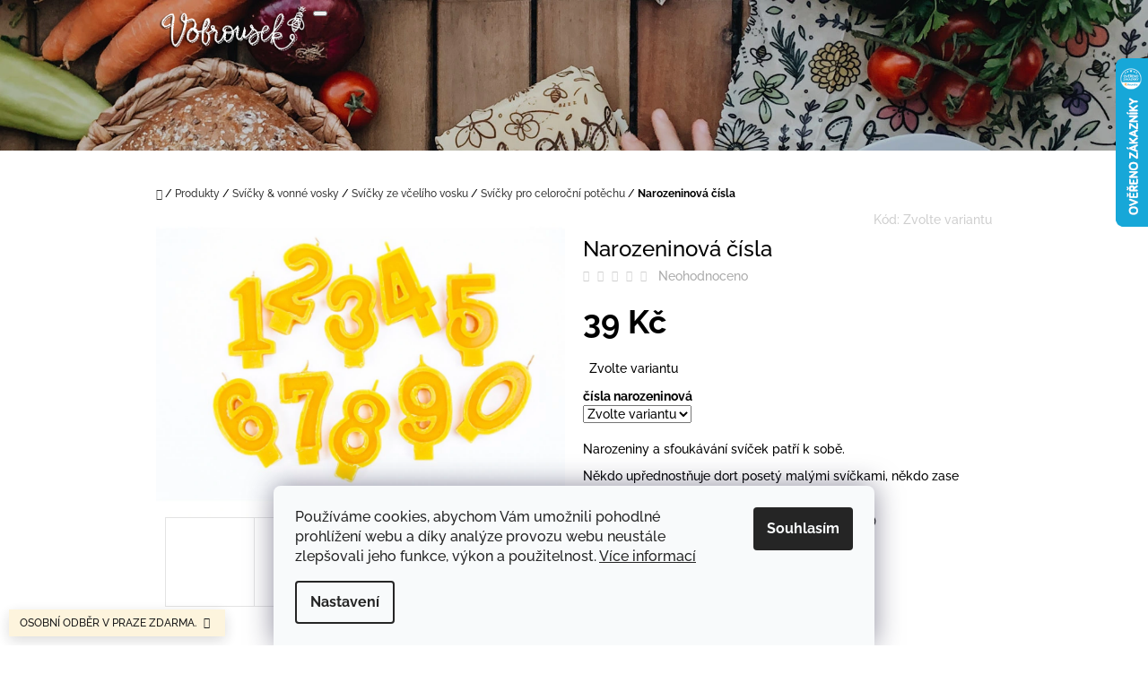

--- FILE ---
content_type: text/html; charset=utf-8
request_url: https://www.vobrousek.cz/svicky-pro-celorocni-potechu/narozeninova-cisla/
body_size: 27026
content:
<!doctype html><html lang="cs" dir="ltr" class="header-background-light external-fonts-loaded"><head><meta charset="utf-8" /><meta name="viewport" content="width=device-width,initial-scale=1" /><title>Narozeninová čísla - Vobrousek.cz</title><link rel="preconnect" href="https://cdn.myshoptet.com" /><link rel="dns-prefetch" href="https://cdn.myshoptet.com" /><link rel="preload" href="https://cdn.myshoptet.com/prj/dist/master/cms/libs/jquery/jquery-1.11.3.min.js" as="script" /><link href="https://cdn.myshoptet.com/prj/dist/master/cms/templates/frontend_templates/shared/css/font-face/raleway.css" rel="stylesheet"><link href="https://cdn.myshoptet.com/prj/dist/master/shop/dist/font-shoptet-10.css.8c2408abe456ea0fcfd3.css" rel="stylesheet"><script>
dataLayer = [];
dataLayer.push({'shoptet' : {
    "pageId": 780,
    "pageType": "productDetail",
    "currency": "CZK",
    "currencyInfo": {
        "decimalSeparator": ",",
        "exchangeRate": 1,
        "priceDecimalPlaces": 2,
        "symbol": "K\u010d",
        "symbolLeft": 0,
        "thousandSeparator": " "
    },
    "language": "cs",
    "projectId": 300033,
    "product": {
        "id": 306,
        "guid": "b513648a-7830-11ee-b711-06e450cf3816",
        "hasVariants": true,
        "codes": [
            {
                "code": "306\/1",
                "quantity": "> 5",
                "stocks": [
                    {
                        "id": "ext",
                        "quantity": "> 5"
                    }
                ]
            },
            {
                "code": "306\/2",
                "quantity": "> 5",
                "stocks": [
                    {
                        "id": "ext",
                        "quantity": "> 5"
                    }
                ]
            },
            {
                "code": "306\/3",
                "quantity": "> 5",
                "stocks": [
                    {
                        "id": "ext",
                        "quantity": "> 5"
                    }
                ]
            },
            {
                "code": "306\/4",
                "quantity": "> 5",
                "stocks": [
                    {
                        "id": "ext",
                        "quantity": "> 5"
                    }
                ]
            },
            {
                "code": "306\/5",
                "quantity": "> 5",
                "stocks": [
                    {
                        "id": "ext",
                        "quantity": "> 5"
                    }
                ]
            },
            {
                "code": "306\/6",
                "quantity": "0",
                "stocks": [
                    {
                        "id": "ext",
                        "quantity": "0"
                    }
                ]
            },
            {
                "code": "306\/7",
                "quantity": "3",
                "stocks": [
                    {
                        "id": "ext",
                        "quantity": "3"
                    }
                ]
            },
            {
                "code": "306\/8",
                "quantity": "3",
                "stocks": [
                    {
                        "id": "ext",
                        "quantity": "3"
                    }
                ]
            },
            {
                "code": "306\/9",
                "quantity": "3",
                "stocks": [
                    {
                        "id": "ext",
                        "quantity": "3"
                    }
                ]
            },
            {
                "code": 306,
                "quantity": "2",
                "stocks": [
                    {
                        "id": "ext",
                        "quantity": "2"
                    }
                ]
            }
        ],
        "name": "Narozeninov\u00e1 \u010d\u00edsla",
        "appendix": "",
        "weight": 0,
        "currentCategory": "Produkty | Sv\u00ed\u010dky & vonn\u00e9 vosky | Sv\u00ed\u010dky ze v\u010del\u00edho vosku | Sv\u00ed\u010dky pro celoro\u010dn\u00ed pot\u011bchu",
        "currentCategoryGuid": "c9c4d3a4-782e-11ee-8498-ae9bead08f02",
        "defaultCategory": "Produkty | Sv\u00ed\u010dky & vonn\u00e9 vosky | Sv\u00ed\u010dky ze v\u010del\u00edho vosku | Sv\u00ed\u010dky pro celoro\u010dn\u00ed pot\u011bchu",
        "defaultCategoryGuid": "c9c4d3a4-782e-11ee-8498-ae9bead08f02",
        "currency": "CZK",
        "priceWithVat": 39
    },
    "stocks": [
        {
            "id": "ext",
            "title": "Sklad",
            "isDeliveryPoint": 0,
            "visibleOnEshop": 1
        }
    ],
    "cartInfo": {
        "id": null,
        "freeShipping": false,
        "freeShippingFrom": null,
        "leftToFreeGift": {
            "formattedPrice": "0 K\u010d",
            "priceLeft": 0
        },
        "freeGift": false,
        "leftToFreeShipping": {
            "priceLeft": null,
            "dependOnRegion": null,
            "formattedPrice": null
        },
        "discountCoupon": [],
        "getNoBillingShippingPrice": {
            "withoutVat": 0,
            "vat": 0,
            "withVat": 0
        },
        "cartItems": [],
        "taxMode": "ORDINARY"
    },
    "cart": [],
    "customer": {
        "priceRatio": 1,
        "priceListId": 1,
        "groupId": null,
        "registered": false,
        "mainAccount": false
    }
}});
dataLayer.push({'cookie_consent' : {
    "marketing": "denied",
    "analytics": "denied"
}});
document.addEventListener('DOMContentLoaded', function() {
    shoptet.consent.onAccept(function(agreements) {
        if (agreements.length == 0) {
            return;
        }
        dataLayer.push({
            'cookie_consent' : {
                'marketing' : (agreements.includes(shoptet.config.cookiesConsentOptPersonalisation)
                    ? 'granted' : 'denied'),
                'analytics': (agreements.includes(shoptet.config.cookiesConsentOptAnalytics)
                    ? 'granted' : 'denied')
            },
            'event': 'cookie_consent'
        });
    });
});
</script>

<!-- Google Tag Manager -->
<script>(function(w,d,s,l,i){w[l]=w[l]||[];w[l].push({'gtm.start':
new Date().getTime(),event:'gtm.js'});var f=d.getElementsByTagName(s)[0],
j=d.createElement(s),dl=l!='dataLayer'?'&l='+l:'';j.async=true;j.src=
'https://www.googletagmanager.com/gtm.js?id='+i+dl;f.parentNode.insertBefore(j,f);
})(window,document,'script','dataLayer','GTM-P35L3RC8');</script>
<!-- End Google Tag Manager -->

<meta property="og:type" content="website"><meta property="og:site_name" content="vobrousek.cz"><meta property="og:url" content="https://www.vobrousek.cz/svicky-pro-celorocni-potechu/narozeninova-cisla/"><meta property="og:title" content="Narozeninová čísla - Vobrousek.cz"><meta name="author" content="Vobrousek.cz"><meta name="web_author" content="Shoptet.cz"><meta name="dcterms.rightsHolder" content="www.vobrousek.cz"><meta name="robots" content="index,follow"><meta property="og:image" content="https://cdn.myshoptet.com/usr/www.vobrousek.cz/user/shop/big/306_narozeninova-cisla.jpg?65417012"><meta property="og:description" content="Narozeninová čísla. Narozeniny a sfoukávání svíček patří k sobě.
Někdo upřednostňuje dort posetý malými svíčkami, někdo zase jednu či dvě pořádné svíčky.
Ať tak či onak, nezapomeňte si hlavně něco přát :)"><meta name="description" content="Narozeninová čísla. Narozeniny a sfoukávání svíček patří k sobě.
Někdo upřednostňuje dort posetý malými svíčkami, někdo zase jednu či dvě pořádné svíčky.
Ať tak či onak, nezapomeňte si hlavně něco přát :)"><meta property="product:price:amount" content="39"><meta property="product:price:currency" content="CZK"><style>:root {--color-primary: #393939;--color-primary-h: 0;--color-primary-s: 0%;--color-primary-l: 22%;--color-primary-hover: #666666;--color-primary-hover-h: 0;--color-primary-hover-s: 0%;--color-primary-hover-l: 40%;--color-secondary: #4ba543;--color-secondary-h: 115;--color-secondary-s: 42%;--color-secondary-l: 45%;--color-secondary-hover: #336b2e;--color-secondary-hover-h: 115;--color-secondary-hover-s: 40%;--color-secondary-hover-l: 30%;--color-tertiary: #986536;--color-tertiary-h: 29;--color-tertiary-s: 48%;--color-tertiary-l: 40%;--color-tertiary-hover: #656565;--color-tertiary-hover-h: 0;--color-tertiary-hover-s: 0%;--color-tertiary-hover-l: 40%;--color-header-background: #ffffff;--template-font: "Raleway";--template-headings-font: "Raleway";--header-background-url: url("https://cdn.myshoptet.com/usr/www.vobrousek.cz/user/header_backgrounds/vobrousek-2.jpg");--cookies-notice-background: #F8FAFB;--cookies-notice-color: #252525;--cookies-notice-button-hover: #27263f;--cookies-notice-link-hover: #3b3a5f;--templates-update-management-preview-mode-content: "Náhled aktualizací šablony je aktivní pro váš prohlížeč."}</style>
    
    <link href="https://cdn.myshoptet.com/prj/dist/master/shop/dist/main-10.less.9f94eacd43912b312b46.css" rel="stylesheet" />
            <link href="https://cdn.myshoptet.com/prj/dist/master/shop/dist/mobile-header-v1-10.less.555a70b2576ed56d92ba.css" rel="stylesheet" />
    
    <script>var shoptet = shoptet || {};</script>
    <script src="https://cdn.myshoptet.com/prj/dist/master/shop/dist/main-3g-header.js.05f199e7fd2450312de2.js"></script>
<!-- User include --><!-- api 427(81) html code header -->
<link rel="stylesheet" href="https://cdn.myshoptet.com/usr/api2.dklab.cz/user/documents/_doplnky/instagram/300033/9/300033_9.css" type="text/css" /><style>
        :root {
            --dklab-instagram-header-color: #000000;  
            --dklab-instagram-header-background: #DDDDDD;  
            --dklab-instagram-font-weight: 700;
            --dklab-instagram-font-size: 180%;
            --dklab-instagram-logoUrl: url(https://cdn.myshoptet.com/usr/api2.dklab.cz/user/documents/_doplnky/instagram/img/logo-duha.png); 
            --dklab-instagram-logo-size-width: 40px;
            --dklab-instagram-logo-size-height: 40px;                        
            --dklab-instagram-hover-content: 0;                        
            --dklab-instagram-padding: 0px;                        
            --dklab-instagram-border-color: #888888;
            
        }
        </style>
<!-- service 427(81) html code header -->
<link rel="stylesheet" href="https://cdn.myshoptet.com/usr/api2.dklab.cz/user/documents/_doplnky/instagram/font/instagramplus.css" type="text/css" />

<!-- /User include --><link rel="shortcut icon" href="/favicon.ico" type="image/x-icon" /><link rel="canonical" href="https://www.vobrousek.cz/svicky-pro-celorocni-potechu/narozeninova-cisla/" />    <script>
        var _hwq = _hwq || [];
        _hwq.push(['setKey', 'BC76C6222CEB8FF6BF4EB3BC8DDF5063']);
        _hwq.push(['setTopPos', '0']);
        _hwq.push(['showWidget', '22']);
        (function() {
            var ho = document.createElement('script');
            ho.src = 'https://cz.im9.cz/direct/i/gjs.php?n=wdgt&sak=BC76C6222CEB8FF6BF4EB3BC8DDF5063';
            var s = document.getElementsByTagName('script')[0]; s.parentNode.insertBefore(ho, s);
        })();
    </script>
<style>/* custom background */@media (min-width: 992px) {body {background-position: top center;background-repeat: no-repeat;background-attachment: scroll;}}</style>    <!-- Global site tag (gtag.js) - Google Analytics -->
    <script async src="https://www.googletagmanager.com/gtag/js?id=G-8B3EDD03XW"></script>
    <script>
        
        window.dataLayer = window.dataLayer || [];
        function gtag(){dataLayer.push(arguments);}
        

                    console.debug('default consent data');

            gtag('consent', 'default', {"ad_storage":"denied","analytics_storage":"denied","ad_user_data":"denied","ad_personalization":"denied","wait_for_update":500});
            dataLayer.push({
                'event': 'default_consent'
            });
        
        gtag('js', new Date());

        
                gtag('config', 'G-8B3EDD03XW', {"groups":"GA4","send_page_view":false,"content_group":"productDetail","currency":"CZK","page_language":"cs"});
        
                gtag('config', 'AW-670087565');
        
        
        
        
        
                    gtag('event', 'page_view', {"send_to":"GA4","page_language":"cs","content_group":"productDetail","currency":"CZK"});
        
                gtag('set', 'currency', 'CZK');

        gtag('event', 'view_item', {
            "send_to": "UA",
            "items": [
                {
                    "id": "306\/1",
                    "name": "Narozeninov\u00e1 \u010d\u00edsla",
                    "category": "Produkty \/ Sv\u00ed\u010dky & vonn\u00e9 vosky \/ Sv\u00ed\u010dky ze v\u010del\u00edho vosku \/ Sv\u00ed\u010dky pro celoro\u010dn\u00ed pot\u011bchu",
                                                            "variant": "\u010d\u00edsla narozeninov\u00e1: 1",
                                        "price": 39
                }
            ]
        });
        
        
        
        
        
                    gtag('event', 'view_item', {"send_to":"GA4","page_language":"cs","content_group":"productDetail","value":39,"currency":"CZK","items":[{"item_id":"306\/1","item_name":"Narozeninov\u00e1 \u010d\u00edsla","item_category":"Produkty","item_category2":"Sv\u00ed\u010dky & vonn\u00e9 vosky","item_category3":"Sv\u00ed\u010dky ze v\u010del\u00edho vosku","item_category4":"Sv\u00ed\u010dky pro celoro\u010dn\u00ed pot\u011bchu","item_variant":"306\/1~\u010d\u00edsla narozeninov\u00e1: 1","price":39,"quantity":1,"index":0}]});
        
        
        
        
        
        
        
        document.addEventListener('DOMContentLoaded', function() {
            if (typeof shoptet.tracking !== 'undefined') {
                for (var id in shoptet.tracking.bannersList) {
                    gtag('event', 'view_promotion', {
                        "send_to": "UA",
                        "promotions": [
                            {
                                "id": shoptet.tracking.bannersList[id].id,
                                "name": shoptet.tracking.bannersList[id].name,
                                "position": shoptet.tracking.bannersList[id].position
                            }
                        ]
                    });
                }
            }

            shoptet.consent.onAccept(function(agreements) {
                if (agreements.length !== 0) {
                    console.debug('gtag consent accept');
                    var gtagConsentPayload =  {
                        'ad_storage': agreements.includes(shoptet.config.cookiesConsentOptPersonalisation)
                            ? 'granted' : 'denied',
                        'analytics_storage': agreements.includes(shoptet.config.cookiesConsentOptAnalytics)
                            ? 'granted' : 'denied',
                                                                                                'ad_user_data': agreements.includes(shoptet.config.cookiesConsentOptPersonalisation)
                            ? 'granted' : 'denied',
                        'ad_personalization': agreements.includes(shoptet.config.cookiesConsentOptPersonalisation)
                            ? 'granted' : 'denied',
                        };
                    console.debug('update consent data', gtagConsentPayload);
                    gtag('consent', 'update', gtagConsentPayload);
                    dataLayer.push(
                        { 'event': 'update_consent' }
                    );
                }
            });
        });
    </script>
<script>
    (function(t, r, a, c, k, i, n, g) { t['ROIDataObject'] = k;
    t[k]=t[k]||function(){ (t[k].q=t[k].q||[]).push(arguments) },t[k].c=i;n=r.createElement(a),
    g=r.getElementsByTagName(a)[0];n.async=1;n.src=c;g.parentNode.insertBefore(n,g)
    })(window, document, 'script', '//www.heureka.cz/ocm/sdk.js?source=shoptet&version=2&page=product_detail', 'heureka', 'cz');

    heureka('set_user_consent', 0);
</script>
</head>
    <body class="desktop id-780 in-svicky-pro-celorocni-potechu template-10 type-product type-detail one-column-body columns-3 ums_forms_redesign--off ums_a11y_category_page--on ums_discussion_rating_forms--off ums_flags_display_unification--on ums_a11y_login--on mobile-header-version-1"><noscript>
    <style>
        #header {
            padding-top: 0;
            position: relative !important;
            top: 0;
        }
        .header-navigation {
            position: relative !important;
        }
        .overall-wrapper {
            margin: 0 !important;
        }
        body:not(.ready) {
            visibility: visible !important;
        }
    </style>
    <div class="no-javascript">
        <div class="no-javascript__title">Musíte změnit nastavení vašeho prohlížeče</div>
        <div class="no-javascript__text">Podívejte se na: <a href="https://www.google.com/support/bin/answer.py?answer=23852">Jak povolit JavaScript ve vašem prohlížeči</a>.</div>
        <div class="no-javascript__text">Pokud používáte software na blokování reklam, může být nutné povolit JavaScript z této stránky.</div>
        <div class="no-javascript__text">Děkujeme.</div>
    </div>
</noscript>

        <div id="fb-root"></div>
        <script>
            window.fbAsyncInit = function() {
                FB.init({
                    autoLogAppEvents : true,
                    xfbml            : true,
                    version          : 'v24.0'
                });
            };
        </script>
        <script async defer crossorigin="anonymous" src="https://connect.facebook.net/cs_CZ/sdk.js#xfbml=1&version=v24.0"></script>
<!-- Google Tag Manager (noscript) -->
<noscript><iframe src="https://www.googletagmanager.com/ns.html?id=GTM-P35L3RC8"
height="0" width="0" style="display:none;visibility:hidden"></iframe></noscript>
<!-- End Google Tag Manager (noscript) -->

    <div class="siteCookies siteCookies--bottom siteCookies--light js-siteCookies" role="dialog" data-testid="cookiesPopup" data-nosnippet>
        <div class="siteCookies__form">
            <div class="siteCookies__content">
                <div class="siteCookies__text">
                    Používáme cookies, abychom Vám umožnili pohodlné prohlížení webu a díky analýze provozu webu neustále zlepšovali jeho funkce, výkon a použitelnost. <a href="http://www.vobrousek.cz/podminky-ochrany-osobnich-udaju/" target="\">Více informací</a>
                </div>
                <p class="siteCookies__links">
                    <button class="siteCookies__link js-cookies-settings" aria-label="Nastavení cookies" data-testid="cookiesSettings">Nastavení</button>
                </p>
            </div>
            <div class="siteCookies__buttonWrap">
                                <button class="siteCookies__button js-cookiesConsentSubmit" value="all" aria-label="Přijmout cookies" data-testid="buttonCookiesAccept">Souhlasím</button>
            </div>
        </div>
        <script>
            document.addEventListener("DOMContentLoaded", () => {
                const siteCookies = document.querySelector('.js-siteCookies');
                document.addEventListener("scroll", shoptet.common.throttle(() => {
                    const st = document.documentElement.scrollTop;
                    if (st > 1) {
                        siteCookies.classList.add('siteCookies--scrolled');
                    } else {
                        siteCookies.classList.remove('siteCookies--scrolled');
                    }
                }, 100));
            });
        </script>
    </div>
<a href="#content" class="skip-link sr-only">Přejít na obsah</a><div class="overall-wrapper"><div class="site-msg information"><div class="container"><div class="text">OSOBNÍ ODBĚR V PRAZE ZDARMA.</div><div class="close js-close-information-msg"></div></div></div>
    <div class="user-action">
                    <div class="user-action-in">
            <div id="login" class="user-action-login popup-widget login-widget" role="dialog" aria-labelledby="loginHeading">
        <div class="popup-widget-inner">
                            <h2 id="loginHeading">Přihlášení k vašemu účtu</h2><div id="customerLogin"><form action="/action/Customer/Login/" method="post" id="formLoginIncluded" class="csrf-enabled formLogin" data-testid="formLogin"><input type="hidden" name="referer" value="" /><div class="form-group"><div class="input-wrapper email js-validated-element-wrapper no-label"><input type="email" name="email" class="form-control" autofocus placeholder="E-mailová adresa (např. jan@novak.cz)" data-testid="inputEmail" autocomplete="email" required /></div></div><div class="form-group"><div class="input-wrapper password js-validated-element-wrapper no-label"><input type="password" name="password" class="form-control" placeholder="Heslo" data-testid="inputPassword" autocomplete="current-password" required /><span class="no-display">Nemůžete vyplnit toto pole</span><input type="text" name="surname" value="" class="no-display" /></div></div><div class="form-group"><div class="login-wrapper"><button type="submit" class="btn btn-secondary btn-text btn-login" data-testid="buttonSubmit">Přihlásit se</button><div class="password-helper"><a href="/registrace/" data-testid="signup" rel="nofollow">Nová registrace</a><a href="/klient/zapomenute-heslo/" rel="nofollow">Zapomenuté heslo</a></div></div></div></form>
</div>                    </div>
    </div>

                <div id="cart-widget" class="user-action-cart popup-widget cart-widget loader-wrapper" data-testid="popupCartWidget" role="dialog" aria-hidden="true">
    <div class="popup-widget-inner cart-widget-inner place-cart-here">
        <div class="loader-overlay">
            <div class="loader"></div>
        </div>
    </div>

    <div class="cart-widget-button">
        <a href="/kosik/" class="btn btn-conversion" id="continue-order-button" rel="nofollow" data-testid="buttonNextStep">Pokračovat do košíku</a>
    </div>
</div>
    
        <div class="user-action-search popup-widget search-widget"  itemscope itemtype="https://schema.org/WebSite" data-testid="searchWidget">
        <meta itemprop="headline" content="Svíčky pro celoroční potěchu"/><meta itemprop="url" content="https://www.vobrousek.cz"/><meta itemprop="text" content="Narozeninová čísla. Narozeniny a sfoukávání svíček patří k sobě. Někdo upřednostňuje dort posetý malými svíčkami, někdo zase jednu či dvě pořádné svíčky. Ať tak či onak, nezapomeňte si hlavně něco přát :)"/>        <div class="popup-widget-inner">
            <div class="search"><h2>Co potřebujete najít?</h2><form action="/action/ProductSearch/prepareString/" method="post"
    id="formSearchForm" class="search-form compact-form js-search-main"
    itemprop="potentialAction" itemscope itemtype="https://schema.org/SearchAction" data-testid="searchForm">
    <fieldset>
        <meta itemprop="target"
            content="https://www.vobrousek.cz/vyhledavani/?string={string}"/>
        <input type="hidden" name="language" value="cs"/>
        
            
<input
    type="search"
    name="string"
        class="query-input form-control search-input js-search-input lg"
    placeholder="Napište, co hledáte"
    autocomplete="off"
    required
    itemprop="query-input"
    aria-label="Vyhledávání"
    data-testid="searchInput"
>
            <button type="submit" class="btn btn-default btn-arrow-right btn-lg" data-testid="searchBtn"><span class="sr-only">Hledat</span></button>
        
    </fieldset>
</form>
<h3>Doporučujeme</h3><div class="recommended-products"><div class="row active"><div class="col-sm-4"><a href="/svicky-ze-vceliho-vosku-2/nahata-cajovka/" class="recommended-product"><img src="data:image/svg+xml,%3Csvg%20width%3D%22100%22%20height%3D%22100%22%20xmlns%3D%22http%3A%2F%2Fwww.w3.org%2F2000%2Fsvg%22%3E%3C%2Fsvg%3E" alt="061 min" width="100" height="100"  data-src="https://cdn.myshoptet.com/usr/www.vobrousek.cz/user/shop/related/189_061-min.jpg?619d46c1" fetchpriority="low" />                        <span class="p-bottom">
                            <strong class="name" data-testid="productCardName">  Nahatá čajovka</strong>

                                                            <strong class="price price-final" data-testid="productCardPrice">22 Kč</strong>
                            
                                                    </span>
</a></div><div class="col-sm-4"><a href="/voskovane-vaky/voskovany-vak-pecivak-kopie/" class="recommended-product"><img src="data:image/svg+xml,%3Csvg%20width%3D%22100%22%20height%3D%22100%22%20xmlns%3D%22http%3A%2F%2Fwww.w3.org%2F2000%2Fsvg%22%3E%3C%2Fsvg%3E" alt="Pecivak barvy zhora" width="100" height="100"  data-src="https://cdn.myshoptet.com/usr/www.vobrousek.cz/user/shop/related/183-4_pecivak-barvy-zhora.jpg?619cdf8e" fetchpriority="low" />                        <span class="p-bottom">
                            <strong class="name" data-testid="productCardName">  VOSKOVAK L - KVÍTÍ A VČELKY</strong>

                                                            <strong class="price price-final" data-testid="productCardPrice">399 Kč</strong>
                            
                                                    </span>
</a></div><div class="col-sm-4 active"><a href="/svicky-pro-celorocni-potechu/narozeninova-cisla/" class="recommended-product"><img src="data:image/svg+xml,%3Csvg%20width%3D%22100%22%20height%3D%22100%22%20xmlns%3D%22http%3A%2F%2Fwww.w3.org%2F2000%2Fsvg%22%3E%3C%2Fsvg%3E" alt="Narozeninová čísla" width="100" height="100"  data-src="https://cdn.myshoptet.com/usr/www.vobrousek.cz/user/shop/related/306_narozeninova-cisla.jpg?65417012" fetchpriority="low" />                        <span class="p-bottom">
                            <strong class="name" data-testid="productCardName">  Narozeninová čísla</strong>

                                                            <strong class="price price-final" data-testid="productCardPrice">39 Kč</strong>
                            
                                                    </span>
</a></div></div><div class="row"></div></div></div>
        </div>
    </div>
</div>
            </div>
<header id="header"><div class="container navigation-wrapper">
    <div class="header-navigation">
        <div>
            <div class="site-name"><a href="/" data-testid="linkWebsiteLogo"><img src="https://cdn.myshoptet.com/usr/www.vobrousek.cz/user/logos/vobrousek_nobg_enh.png" alt="Vobrousek.cz" fetchpriority="low" /></a></div>            
    <div class="navigation-buttons">
                <a href="#" class="toggle-window" data-target="search" data-hover="true" data-testid="linkSearchIcon"><span class="sr-only">Hledat</span></a>
                                    <button class="top-nav-button top-nav-button-login toggle-window" type="button" data-target="login" data-hover="true" aria-haspopup="dialog" aria-expanded="false" aria-controls="login" data-testid="signin">
                    <span class="sr-only">Přihlášení</span>
                </button>
                            <a href="/kosik/" class="toggle-window cart-count" data-hover="true" data-target="cart" data-redirect="true" data-testid="headerCart" rel="nofollow" aria-haspopup="dialog" aria-expanded="false" aria-controls="cart-widget">
            <span class="sr-only">Nákupní košík</span>
                    </a>
        <a href="#" class="toggle-window" data-target="navigation" data-hover="true" data-testid="hamburgerMenu"><span class="sr-only">Menu</span></a>
    </div>

            <nav id="navigation" class="hovered-nav" aria-label="Hlavní menu" data-collapsible="true"><div class="navigation-in menu"><ul class="menu-level-1" role="menubar" data-testid="headerMenuItems"><li class="menu-item-695 ext" role="none"><a href="/produkty/" data-testid="headerMenuItem" role="menuitem" aria-haspopup="true" aria-expanded="false"><b>Produkty</b><span class="submenu-arrow"></span></a><ul class="menu-level-2" aria-label="Produkty" tabindex="-1" role="menu"><li class="menu-item-726" role="none"><a href="/voskovana-platna/" data-image="https://cdn.myshoptet.com/usr/www.vobrousek.cz/user/categories/thumb/l_modry_dyne-min.jpg" data-testid="headerMenuItem" role="menuitem"><span>Voskovaná plátna</span></a>
                        </li><li class="menu-item-729" role="none"><a href="/voskovane-vaky/" data-image="https://cdn.myshoptet.com/usr/www.vobrousek.cz/user/categories/thumb/chlebosaurus_titulka_barevne-min.jpg" data-testid="headerMenuItem" role="menuitem"><span>Voskované vaky</span></a>
                        </li><li class="menu-item-747" role="none"><a href="/svicky-ze-vceliho-vosku/" data-image="https://cdn.myshoptet.com/usr/www.vobrousek.cz/user/categories/thumb/065.jpg" data-testid="headerMenuItem" role="menuitem"><span>Svíčky &amp; vonné vosky</span></a>
                        </li><li class="menu-item-771" role="none"><a href="/ostatni-radosti/" data-image="https://cdn.myshoptet.com/usr/www.vobrousek.cz/user/categories/thumb/_30a9102.jpg" data-testid="headerMenuItem" role="menuitem"><span>Ostatní radosti</span></a>
                        </li></ul></li>
<li class="menu-item-704" role="none"><a href="/onas/" data-testid="headerMenuItem" role="menuitem" aria-expanded="false"><b>O nás</b></a></li>
<li class="menu-item-701" role="none"><a href="/qa/" data-testid="headerMenuItem" role="menuitem" aria-expanded="false"><b>Otázky a odpovědi</b></a></li>
<li class="menu-item--51" role="none"><a href="/hodnoceni-obchodu/" target="blank" data-testid="headerMenuItem" role="menuitem" aria-expanded="false"><b>Hodnocení obchodu</b></a></li>
<li class="menu-item-716" role="none"><a href="/firemni-spoluprace/" data-testid="headerMenuItem" role="menuitem" aria-expanded="false"><b>Firemní spolupráce &amp; workshopy</b></a></li>
<li class="menu-item-722" role="none"><a href="/doruceni-baleni/" data-testid="headerMenuItem" role="menuitem" aria-expanded="false"><b>Doručení &amp; balení &amp; platba</b></a></li>
</ul>
    <ul class="navigationActions" role="menu">
                            <li role="none">
                                    <a href="/login/?backTo=%2Fsvicky-pro-celorocni-potechu%2Fnarozeninova-cisla%2F" rel="nofollow" data-testid="signin" role="menuitem"><span>Přihlášení</span></a>
                            </li>
                        </ul>
</div><span class="navigation-close"></span></nav><div class="menu-helper" data-testid="hamburgerMenu"><span>Více</span></div>
        </div>
    </div>

                </div>
    </header><!-- / header -->

    

<div id="content-wrapper" class="container content-wrapper">
    
                                <div class="breadcrumbs navigation-home-icon-wrapper" itemscope itemtype="https://schema.org/BreadcrumbList">
                                                                            <span id="navigation-first" data-basetitle="Vobrousek.cz" itemprop="itemListElement" itemscope itemtype="https://schema.org/ListItem">
                <a href="/" itemprop="item" class="navigation-home-icon"><span class="sr-only" itemprop="name">Domů</span></a>
                <span class="navigation-bullet">/</span>
                <meta itemprop="position" content="1" />
            </span>
                                <span id="navigation-1" itemprop="itemListElement" itemscope itemtype="https://schema.org/ListItem">
                <a href="/produkty/" itemprop="item" data-testid="breadcrumbsSecondLevel"><span itemprop="name">Produkty</span></a>
                <span class="navigation-bullet">/</span>
                <meta itemprop="position" content="2" />
            </span>
                                <span id="navigation-2" itemprop="itemListElement" itemscope itemtype="https://schema.org/ListItem">
                <a href="/svicky-ze-vceliho-vosku/" itemprop="item" data-testid="breadcrumbsSecondLevel"><span itemprop="name">Svíčky &amp; vonné vosky</span></a>
                <span class="navigation-bullet">/</span>
                <meta itemprop="position" content="3" />
            </span>
                                <span id="navigation-3" itemprop="itemListElement" itemscope itemtype="https://schema.org/ListItem">
                <a href="/svicky-ze-vceliho-vosku-2/" itemprop="item" data-testid="breadcrumbsSecondLevel"><span itemprop="name">Svíčky ze včelího vosku</span></a>
                <span class="navigation-bullet">/</span>
                <meta itemprop="position" content="4" />
            </span>
                                <span id="navigation-4" itemprop="itemListElement" itemscope itemtype="https://schema.org/ListItem">
                <a href="/svicky-pro-celorocni-potechu/" itemprop="item" data-testid="breadcrumbsSecondLevel"><span itemprop="name">Svíčky pro celoroční potěchu</span></a>
                <span class="navigation-bullet">/</span>
                <meta itemprop="position" content="5" />
            </span>
                                            <span id="navigation-5" itemprop="itemListElement" itemscope itemtype="https://schema.org/ListItem" data-testid="breadcrumbsLastLevel">
                <meta itemprop="item" content="https://www.vobrousek.cz/svicky-pro-celorocni-potechu/narozeninova-cisla/" />
                <meta itemprop="position" content="6" />
                <span itemprop="name" data-title="Narozeninová čísla">Narozeninová čísla <span class="appendix"></span></span>
            </span>
            </div>
            
    <div class="content-wrapper-in">
                <main id="content" class="content wide">
                                                        <script>
            
            var shoptet = shoptet || {};
            shoptet.variantsUnavailable = shoptet.variantsUnavailable || {};
            
            shoptet.variantsUnavailable.availableVariantsResource = ["57-315","57-318","57-321","57-324","57-327","57-330","57-333","57-336","57-339","57-342"]
        </script>
                                                                                                                                                                                                                                                                                                    
<div class="p-detail" itemscope itemtype="https://schema.org/Product">

    
    <meta itemprop="name" content="Narozeninová čísla" />
    <meta itemprop="category" content="Úvodní stránka &gt; Produkty &gt; Svíčky &amp;amp; vonné vosky &gt; Svíčky ze včelího vosku &gt; Svíčky pro celoroční potěchu &gt; Narozeninová čísla" />
    <meta itemprop="url" content="https://www.vobrousek.cz/svicky-pro-celorocni-potechu/narozeninova-cisla/" />
    <meta itemprop="image" content="https://cdn.myshoptet.com/usr/www.vobrousek.cz/user/shop/big/306_narozeninova-cisla.jpg?65417012" />
            <meta itemprop="description" content="Narozeniny a sfoukávání svíček patří k sobě.
Někdo upřednostňuje dort posetý malými svíčkami, někdo zase jednu či dvě pořádné svíčky.
Ať tak či onak, nezapomeňte si hlavně něco přát :)" />
                                                                                                                                                                                                                                
        <div class="p-detail-inner">

                <form action="/action/Cart/addCartItem/" method="post" id="product-detail-form" class="pr-action clearfix csrf-enabled" data-testid="formProduct">
                            <meta itemprop="productID" content="306" /><meta itemprop="identifier" content="b513648a-7830-11ee-b711-06e450cf3816" /><span itemprop="offers" itemscope itemtype="https://schema.org/Offer"><meta itemprop="sku" content="306/1" /><link itemprop="availability" href="https://schema.org/InStock" /><meta itemprop="url" content="https://www.vobrousek.cz/svicky-pro-celorocni-potechu/narozeninova-cisla/" /><meta itemprop="price" content="39.00" /><meta itemprop="priceCurrency" content="CZK" /><link itemprop="itemCondition" href="https://schema.org/NewCondition" /></span><span itemprop="offers" itemscope itemtype="https://schema.org/Offer"><meta itemprop="sku" content="306/2" /><link itemprop="availability" href="https://schema.org/InStock" /><meta itemprop="url" content="https://www.vobrousek.cz/svicky-pro-celorocni-potechu/narozeninova-cisla/" /><meta itemprop="price" content="39.00" /><meta itemprop="priceCurrency" content="CZK" /><link itemprop="itemCondition" href="https://schema.org/NewCondition" /></span><span itemprop="offers" itemscope itemtype="https://schema.org/Offer"><meta itemprop="sku" content="306/3" /><link itemprop="availability" href="https://schema.org/InStock" /><meta itemprop="url" content="https://www.vobrousek.cz/svicky-pro-celorocni-potechu/narozeninova-cisla/" /><meta itemprop="price" content="39.00" /><meta itemprop="priceCurrency" content="CZK" /><link itemprop="itemCondition" href="https://schema.org/NewCondition" /></span><span itemprop="offers" itemscope itemtype="https://schema.org/Offer"><meta itemprop="sku" content="306/4" /><link itemprop="availability" href="https://schema.org/InStock" /><meta itemprop="url" content="https://www.vobrousek.cz/svicky-pro-celorocni-potechu/narozeninova-cisla/" /><meta itemprop="price" content="39.00" /><meta itemprop="priceCurrency" content="CZK" /><link itemprop="itemCondition" href="https://schema.org/NewCondition" /></span><span itemprop="offers" itemscope itemtype="https://schema.org/Offer"><meta itemprop="sku" content="306/5" /><link itemprop="availability" href="https://schema.org/InStock" /><meta itemprop="url" content="https://www.vobrousek.cz/svicky-pro-celorocni-potechu/narozeninova-cisla/" /><meta itemprop="price" content="39.00" /><meta itemprop="priceCurrency" content="CZK" /><link itemprop="itemCondition" href="https://schema.org/NewCondition" /></span><span itemprop="offers" itemscope itemtype="https://schema.org/Offer"><meta itemprop="sku" content="306/6" /><meta itemprop="url" content="https://www.vobrousek.cz/svicky-pro-celorocni-potechu/narozeninova-cisla/" /><meta itemprop="price" content="39.00" /><meta itemprop="priceCurrency" content="CZK" /><link itemprop="itemCondition" href="https://schema.org/NewCondition" /></span><span itemprop="offers" itemscope itemtype="https://schema.org/Offer"><meta itemprop="sku" content="306/7" /><link itemprop="availability" href="https://schema.org/InStock" /><meta itemprop="url" content="https://www.vobrousek.cz/svicky-pro-celorocni-potechu/narozeninova-cisla/" /><meta itemprop="price" content="39.00" /><meta itemprop="priceCurrency" content="CZK" /><link itemprop="itemCondition" href="https://schema.org/NewCondition" /></span><span itemprop="offers" itemscope itemtype="https://schema.org/Offer"><meta itemprop="sku" content="306/8" /><link itemprop="availability" href="https://schema.org/InStock" /><meta itemprop="url" content="https://www.vobrousek.cz/svicky-pro-celorocni-potechu/narozeninova-cisla/" /><meta itemprop="price" content="39.00" /><meta itemprop="priceCurrency" content="CZK" /><link itemprop="itemCondition" href="https://schema.org/NewCondition" /></span><span itemprop="offers" itemscope itemtype="https://schema.org/Offer"><meta itemprop="sku" content="306/9" /><link itemprop="availability" href="https://schema.org/InStock" /><meta itemprop="url" content="https://www.vobrousek.cz/svicky-pro-celorocni-potechu/narozeninova-cisla/" /><meta itemprop="price" content="39.00" /><meta itemprop="priceCurrency" content="CZK" /><link itemprop="itemCondition" href="https://schema.org/NewCondition" /></span><span itemprop="offers" itemscope itemtype="https://schema.org/Offer"><meta itemprop="sku" content="306" /><link itemprop="availability" href="https://schema.org/InStock" /><meta itemprop="url" content="https://www.vobrousek.cz/svicky-pro-celorocni-potechu/narozeninova-cisla/" /><meta itemprop="price" content="39.00" /><meta itemprop="priceCurrency" content="CZK" /><link itemprop="itemCondition" href="https://schema.org/NewCondition" /></span><input type="hidden" name="productId" value="306" /><input type="hidden" name="priceId" value="990" /><input type="hidden" name="language" value="cs" />

                
                
                <div class="p-image-wrapper">

                    



                    
                    <div class="p-image" style="" data-testid="mainImage">
                        

<a href="https://cdn.myshoptet.com/usr/www.vobrousek.cz/user/shop/big/306_narozeninova-cisla.jpg?65417012" class="p-main-image cloud-zoom" data-href="https://cdn.myshoptet.com/usr/www.vobrousek.cz/user/shop/orig/306_narozeninova-cisla.jpg?65417012"><img src="https://cdn.myshoptet.com/usr/www.vobrousek.cz/user/shop/big/306_narozeninova-cisla.jpg?65417012" alt="Narozeninová čísla" width="1024" height="768"  fetchpriority="high" />
</a>                    </div>

                    
    <div class="col-sm-12 p-thumbnails-wrapper">

        <div class="p-thumbnails">

            <div class="p-thumbnails-inner">

                <div>
                                                                                        <a href="https://cdn.myshoptet.com/usr/www.vobrousek.cz/user/shop/big/306_narozeninova-cisla.jpg?65417012" class="p-thumbnail highlighted">
                            <img src="data:image/svg+xml,%3Csvg%20width%3D%22100%22%20height%3D%22100%22%20xmlns%3D%22http%3A%2F%2Fwww.w3.org%2F2000%2Fsvg%22%3E%3C%2Fsvg%3E" alt="Narozeninová čísla" width="100" height="100"  data-src="https://cdn.myshoptet.com/usr/www.vobrousek.cz/user/shop/related/306_narozeninova-cisla.jpg?65417012" fetchpriority="low" />
                        </a>
                        <a href="https://cdn.myshoptet.com/usr/www.vobrousek.cz/user/shop/big/306_narozeninova-cisla.jpg?65417012" class="cbox-gal" data-gallery="lightbox[gallery]" data-alt="Narozeninová čísla"></a>
                                                                    <a href="https://cdn.myshoptet.com/usr/www.vobrousek.cz/user/shop/big/306-1_narozeninova-cisla.jpg?6541701e" class="p-thumbnail">
                            <img src="data:image/svg+xml,%3Csvg%20width%3D%22100%22%20height%3D%22100%22%20xmlns%3D%22http%3A%2F%2Fwww.w3.org%2F2000%2Fsvg%22%3E%3C%2Fsvg%3E" alt="Narozeninová čísla" width="100" height="100"  data-src="https://cdn.myshoptet.com/usr/www.vobrousek.cz/user/shop/related/306-1_narozeninova-cisla.jpg?6541701e" fetchpriority="low" />
                        </a>
                        <a href="https://cdn.myshoptet.com/usr/www.vobrousek.cz/user/shop/big/306-1_narozeninova-cisla.jpg?6541701e" class="cbox-gal" data-gallery="lightbox[gallery]" data-alt="Narozeninová čísla"></a>
                                                                    <a href="https://cdn.myshoptet.com/usr/www.vobrousek.cz/user/shop/big/306-10_002-min.jpg?6541729a" class="p-thumbnail">
                            <img src="data:image/svg+xml,%3Csvg%20width%3D%22100%22%20height%3D%22100%22%20xmlns%3D%22http%3A%2F%2Fwww.w3.org%2F2000%2Fsvg%22%3E%3C%2Fsvg%3E" alt="002 min" width="100" height="100"  data-src="https://cdn.myshoptet.com/usr/www.vobrousek.cz/user/shop/related/306-10_002-min.jpg?6541729a" fetchpriority="low" />
                        </a>
                        <a href="https://cdn.myshoptet.com/usr/www.vobrousek.cz/user/shop/big/306-10_002-min.jpg?6541729a" class="cbox-gal" data-gallery="lightbox[gallery]" data-alt="002 min"></a>
                                                                    <a href="https://cdn.myshoptet.com/usr/www.vobrousek.cz/user/shop/big/306-11_004-min.jpg?6541729a" class="p-thumbnail">
                            <img src="data:image/svg+xml,%3Csvg%20width%3D%22100%22%20height%3D%22100%22%20xmlns%3D%22http%3A%2F%2Fwww.w3.org%2F2000%2Fsvg%22%3E%3C%2Fsvg%3E" alt="004 min" width="100" height="100"  data-src="https://cdn.myshoptet.com/usr/www.vobrousek.cz/user/shop/related/306-11_004-min.jpg?6541729a" fetchpriority="low" />
                        </a>
                        <a href="https://cdn.myshoptet.com/usr/www.vobrousek.cz/user/shop/big/306-11_004-min.jpg?6541729a" class="cbox-gal" data-gallery="lightbox[gallery]" data-alt="004 min"></a>
                                                                    <a href="https://cdn.myshoptet.com/usr/www.vobrousek.cz/user/shop/big/306-12_006-min.jpg?6541729a" class="p-thumbnail">
                            <img src="data:image/svg+xml,%3Csvg%20width%3D%22100%22%20height%3D%22100%22%20xmlns%3D%22http%3A%2F%2Fwww.w3.org%2F2000%2Fsvg%22%3E%3C%2Fsvg%3E" alt="006 min" width="100" height="100"  data-src="https://cdn.myshoptet.com/usr/www.vobrousek.cz/user/shop/related/306-12_006-min.jpg?6541729a" fetchpriority="low" />
                        </a>
                        <a href="https://cdn.myshoptet.com/usr/www.vobrousek.cz/user/shop/big/306-12_006-min.jpg?6541729a" class="cbox-gal" data-gallery="lightbox[gallery]" data-alt="006 min"></a>
                                                                    <a href="https://cdn.myshoptet.com/usr/www.vobrousek.cz/user/shop/big/306-13_008-min.jpg?6541729b" class="p-thumbnail">
                            <img src="data:image/svg+xml,%3Csvg%20width%3D%22100%22%20height%3D%22100%22%20xmlns%3D%22http%3A%2F%2Fwww.w3.org%2F2000%2Fsvg%22%3E%3C%2Fsvg%3E" alt="008 min" width="100" height="100"  data-src="https://cdn.myshoptet.com/usr/www.vobrousek.cz/user/shop/related/306-13_008-min.jpg?6541729b" fetchpriority="low" />
                        </a>
                        <a href="https://cdn.myshoptet.com/usr/www.vobrousek.cz/user/shop/big/306-13_008-min.jpg?6541729b" class="cbox-gal" data-gallery="lightbox[gallery]" data-alt="008 min"></a>
                                                                    <a href="https://cdn.myshoptet.com/usr/www.vobrousek.cz/user/shop/big/306-14_010-min.jpg?6541729b" class="p-thumbnail">
                            <img src="data:image/svg+xml,%3Csvg%20width%3D%22100%22%20height%3D%22100%22%20xmlns%3D%22http%3A%2F%2Fwww.w3.org%2F2000%2Fsvg%22%3E%3C%2Fsvg%3E" alt="010 min" width="100" height="100"  data-src="https://cdn.myshoptet.com/usr/www.vobrousek.cz/user/shop/related/306-14_010-min.jpg?6541729b" fetchpriority="low" />
                        </a>
                        <a href="https://cdn.myshoptet.com/usr/www.vobrousek.cz/user/shop/big/306-14_010-min.jpg?6541729b" class="cbox-gal" data-gallery="lightbox[gallery]" data-alt="010 min"></a>
                                                                    <a href="https://cdn.myshoptet.com/usr/www.vobrousek.cz/user/shop/big/306-15_012-min.jpg?6541729c" class="p-thumbnail">
                            <img src="data:image/svg+xml,%3Csvg%20width%3D%22100%22%20height%3D%22100%22%20xmlns%3D%22http%3A%2F%2Fwww.w3.org%2F2000%2Fsvg%22%3E%3C%2Fsvg%3E" alt="012 min" width="100" height="100"  data-src="https://cdn.myshoptet.com/usr/www.vobrousek.cz/user/shop/related/306-15_012-min.jpg?6541729c" fetchpriority="low" />
                        </a>
                        <a href="https://cdn.myshoptet.com/usr/www.vobrousek.cz/user/shop/big/306-15_012-min.jpg?6541729c" class="cbox-gal" data-gallery="lightbox[gallery]" data-alt="012 min"></a>
                                                                    <a href="https://cdn.myshoptet.com/usr/www.vobrousek.cz/user/shop/big/306-16_014-min.jpg?6541729c" class="p-thumbnail">
                            <img src="data:image/svg+xml,%3Csvg%20width%3D%22100%22%20height%3D%22100%22%20xmlns%3D%22http%3A%2F%2Fwww.w3.org%2F2000%2Fsvg%22%3E%3C%2Fsvg%3E" alt="014 min" width="100" height="100"  data-src="https://cdn.myshoptet.com/usr/www.vobrousek.cz/user/shop/related/306-16_014-min.jpg?6541729c" fetchpriority="low" />
                        </a>
                        <a href="https://cdn.myshoptet.com/usr/www.vobrousek.cz/user/shop/big/306-16_014-min.jpg?6541729c" class="cbox-gal" data-gallery="lightbox[gallery]" data-alt="014 min"></a>
                                                                    <a href="https://cdn.myshoptet.com/usr/www.vobrousek.cz/user/shop/big/306-4_016-min.jpg?6541729f" class="p-thumbnail">
                            <img src="data:image/svg+xml,%3Csvg%20width%3D%22100%22%20height%3D%22100%22%20xmlns%3D%22http%3A%2F%2Fwww.w3.org%2F2000%2Fsvg%22%3E%3C%2Fsvg%3E" alt="016 min" width="100" height="100"  data-src="https://cdn.myshoptet.com/usr/www.vobrousek.cz/user/shop/related/306-4_016-min.jpg?6541729f" fetchpriority="low" />
                        </a>
                        <a href="https://cdn.myshoptet.com/usr/www.vobrousek.cz/user/shop/big/306-4_016-min.jpg?6541729f" class="cbox-gal" data-gallery="lightbox[gallery]" data-alt="016 min"></a>
                                                                    <a href="https://cdn.myshoptet.com/usr/www.vobrousek.cz/user/shop/big/306-17_018-min.jpg?6541729f" class="p-thumbnail">
                            <img src="data:image/svg+xml,%3Csvg%20width%3D%22100%22%20height%3D%22100%22%20xmlns%3D%22http%3A%2F%2Fwww.w3.org%2F2000%2Fsvg%22%3E%3C%2Fsvg%3E" alt="018 min" width="100" height="100"  data-src="https://cdn.myshoptet.com/usr/www.vobrousek.cz/user/shop/related/306-17_018-min.jpg?6541729f" fetchpriority="low" />
                        </a>
                        <a href="https://cdn.myshoptet.com/usr/www.vobrousek.cz/user/shop/big/306-17_018-min.jpg?6541729f" class="cbox-gal" data-gallery="lightbox[gallery]" data-alt="018 min"></a>
                                                                    <a href="https://cdn.myshoptet.com/usr/www.vobrousek.cz/user/shop/big/306-18_020-min.jpg?654172a0" class="p-thumbnail">
                            <img src="data:image/svg+xml,%3Csvg%20width%3D%22100%22%20height%3D%22100%22%20xmlns%3D%22http%3A%2F%2Fwww.w3.org%2F2000%2Fsvg%22%3E%3C%2Fsvg%3E" alt="020 min" width="100" height="100"  data-src="https://cdn.myshoptet.com/usr/www.vobrousek.cz/user/shop/related/306-18_020-min.jpg?654172a0" fetchpriority="low" />
                        </a>
                        <a href="https://cdn.myshoptet.com/usr/www.vobrousek.cz/user/shop/big/306-18_020-min.jpg?654172a0" class="cbox-gal" data-gallery="lightbox[gallery]" data-alt="020 min"></a>
                                    </div>

            </div>

            <a href="#" class="thumbnail-prev"></a>
            <a href="#" class="thumbnail-next"></a>

        </div>

    </div>


                </div>

                
                <div class="p-info-wrapper">
                                                                <div class="p-detail-top">

                            <span class="p-code">
        <span class="p-code-label">Kód:</span>
                                                        <span class="parameter-dependent
 no-display 57-315">
                    306/1
                </span>
                                    <span class="parameter-dependent
 no-display 57-318">
                    306/2
                </span>
                                    <span class="parameter-dependent
 no-display 57-321">
                    306/3
                </span>
                                    <span class="parameter-dependent
 no-display 57-324">
                    306/4
                </span>
                                    <span class="parameter-dependent
 no-display 57-327">
                    306/5
                </span>
                                    <span class="parameter-dependent
 no-display 57-330">
                    306/6
                </span>
                                    <span class="parameter-dependent
 no-display 57-333">
                    306/7
                </span>
                                    <span class="parameter-dependent
 no-display 57-336">
                    306/8
                </span>
                                    <span class="parameter-dependent
 no-display 57-339">
                    306/9
                </span>
                                    <span class="parameter-dependent
 no-display 57-342">
                    306
                </span>
                                <span class="parameter-dependent default-variant">Zvolte variantu</span>
                        </span>

                        
                        
                    </div>

                    <h1>  Narozeninová čísla</h1>

                                <div class="stars-wrapper">
            
<span class="stars star-list">
                                                <a class="star star-off show-tooltip show-ratings" title="    Hodnocení:
            Neohodnoceno    "
                   href="#ratingTab" data-toggle="tab" data-external="1" data-force-scroll="1"></a>
                    
                                                <a class="star star-off show-tooltip show-ratings" title="    Hodnocení:
            Neohodnoceno    "
                   href="#ratingTab" data-toggle="tab" data-external="1" data-force-scroll="1"></a>
                    
                                                <a class="star star-off show-tooltip show-ratings" title="    Hodnocení:
            Neohodnoceno    "
                   href="#ratingTab" data-toggle="tab" data-external="1" data-force-scroll="1"></a>
                    
                                                <a class="star star-off show-tooltip show-ratings" title="    Hodnocení:
            Neohodnoceno    "
                   href="#ratingTab" data-toggle="tab" data-external="1" data-force-scroll="1"></a>
                    
                                                <a class="star star-off show-tooltip show-ratings" title="    Hodnocení:
            Neohodnoceno    "
                   href="#ratingTab" data-toggle="tab" data-external="1" data-force-scroll="1"></a>
                    
    </span>
            <a class="stars-label" href="#ratingTab" data-toggle="tab" data-external="1" data-force-scroll="1">
                                Neohodnoceno                    </a>
        </div>
    
                
                    
                                            <div class="price price-table">

                            <div class="p-final-price-wrapper">
                                                                    <strong class="price-final" data-testid="productCardPrice">
                        <span class="price-final-holder">
                    39 Kč
    

            </span>
            </strong>
                                                                                                                                                    <span class="price-measure">
                    
                        </span>
                                    
                                                            </div>

                                                            <div class="availability-wrapper">
                                    

                                                <span class="parameter-dependent
 no-display 57-315">
                <span class="availability-label" style="background-color: #009901">
                                            Skladem
                                    </span>
                    <span class="availability-amount" data-testid="numberAvailabilityAmount">(&gt;5&nbsp;ks)</span>
            </span>
                                            <span class="parameter-dependent
 no-display 57-318">
                <span class="availability-label" style="background-color: #009901">
                                            Skladem
                                    </span>
                    <span class="availability-amount" data-testid="numberAvailabilityAmount">(&gt;5&nbsp;ks)</span>
            </span>
                                            <span class="parameter-dependent
 no-display 57-321">
                <span class="availability-label" style="background-color: #009901">
                                            Skladem
                                    </span>
                    <span class="availability-amount" data-testid="numberAvailabilityAmount">(&gt;5&nbsp;ks)</span>
            </span>
                                            <span class="parameter-dependent
 no-display 57-324">
                <span class="availability-label" style="background-color: #009901">
                                            Skladem
                                    </span>
                    <span class="availability-amount" data-testid="numberAvailabilityAmount">(&gt;5&nbsp;ks)</span>
            </span>
                                            <span class="parameter-dependent
 no-display 57-327">
                <span class="availability-label" style="background-color: #009901">
                                            Skladem
                                    </span>
                    <span class="availability-amount" data-testid="numberAvailabilityAmount">(&gt;5&nbsp;ks)</span>
            </span>
                                            <span class="parameter-dependent
 no-display 57-330">
                <span class="availability-label" style="background-color: #ff9300">
                                            K expedici do 5 pracovních dnů
                                    </span>
                            </span>
                                            <span class="parameter-dependent
 no-display 57-333">
                <span class="availability-label" style="background-color: #009901">
                                            Skladem
                                    </span>
                    <span class="availability-amount" data-testid="numberAvailabilityAmount">(3&nbsp;ks)</span>
            </span>
                                            <span class="parameter-dependent
 no-display 57-336">
                <span class="availability-label" style="background-color: #009901">
                                            Skladem
                                    </span>
                    <span class="availability-amount" data-testid="numberAvailabilityAmount">(3&nbsp;ks)</span>
            </span>
                                            <span class="parameter-dependent
 no-display 57-339">
                <span class="availability-label" style="background-color: #009901">
                                            Skladem
                                    </span>
                    <span class="availability-amount" data-testid="numberAvailabilityAmount">(3&nbsp;ks)</span>
            </span>
                                            <span class="parameter-dependent
 no-display 57-342">
                <span class="availability-label" style="background-color: #009901">
                                            Skladem
                                    </span>
                    <span class="availability-amount" data-testid="numberAvailabilityAmount">(2&nbsp;ks)</span>
            </span>
                <span class="parameter-dependent default-variant">
            <span class="availability-label">
                Zvolte variantu            </span>
        </span>
                                    </div>
                            
                        </div>

                                                                                <script>
    shoptet.variantsSplit = shoptet.variantsSplit || {};
    shoptet.variantsSplit.necessaryVariantData = {"57-315":{"name":"Narozeninov\u00e1 \u010d\u00edsla","isNotSoldOut":true,"zeroPrice":0,"id":990,"code":"306\/1","price":"39 K\u010d","standardPrice":"0 K\u010d","actionPriceActive":0,"priceUnformatted":39,"variantImage":{"detail":"https:\/\/cdn.myshoptet.com\/usr\/www.vobrousek.cz\/user\/shop\/detail\/306-11_004-min.jpg?6541729a","detail_small":"https:\/\/cdn.myshoptet.com\/usr\/www.vobrousek.cz\/user\/shop\/detail_small\/306-11_004-min.jpg?6541729a","cart":"https:\/\/cdn.myshoptet.com\/usr\/www.vobrousek.cz\/user\/shop\/related\/306-11_004-min.jpg?6541729a","big":"https:\/\/cdn.myshoptet.com\/usr\/www.vobrousek.cz\/user\/shop\/big\/306-11_004-min.jpg?6541729a"},"freeShipping":0,"freeBilling":0,"decimalCount":0,"availabilityName":"Skladem","availabilityColor":"#009901","minimumAmount":1,"maximumAmount":9999,"quantityDiscountDisabled":true},"57-318":{"name":"Narozeninov\u00e1 \u010d\u00edsla","isNotSoldOut":true,"zeroPrice":0,"id":993,"code":"306\/2","price":"39 K\u010d","standardPrice":"0 K\u010d","actionPriceActive":0,"priceUnformatted":39,"variantImage":{"detail":"https:\/\/cdn.myshoptet.com\/usr\/www.vobrousek.cz\/user\/shop\/detail\/306-12_006-min.jpg?6541729a","detail_small":"https:\/\/cdn.myshoptet.com\/usr\/www.vobrousek.cz\/user\/shop\/detail_small\/306-12_006-min.jpg?6541729a","cart":"https:\/\/cdn.myshoptet.com\/usr\/www.vobrousek.cz\/user\/shop\/related\/306-12_006-min.jpg?6541729a","big":"https:\/\/cdn.myshoptet.com\/usr\/www.vobrousek.cz\/user\/shop\/big\/306-12_006-min.jpg?6541729a"},"freeShipping":0,"freeBilling":0,"decimalCount":0,"availabilityName":"Skladem","availabilityColor":"#009901","minimumAmount":1,"maximumAmount":9999,"quantityDiscountDisabled":true},"57-321":{"name":"Narozeninov\u00e1 \u010d\u00edsla","isNotSoldOut":true,"zeroPrice":0,"id":996,"code":"306\/3","price":"39 K\u010d","standardPrice":"0 K\u010d","actionPriceActive":0,"priceUnformatted":39,"variantImage":{"detail":"https:\/\/cdn.myshoptet.com\/usr\/www.vobrousek.cz\/user\/shop\/detail\/306-13_008-min.jpg?6541729b","detail_small":"https:\/\/cdn.myshoptet.com\/usr\/www.vobrousek.cz\/user\/shop\/detail_small\/306-13_008-min.jpg?6541729b","cart":"https:\/\/cdn.myshoptet.com\/usr\/www.vobrousek.cz\/user\/shop\/related\/306-13_008-min.jpg?6541729b","big":"https:\/\/cdn.myshoptet.com\/usr\/www.vobrousek.cz\/user\/shop\/big\/306-13_008-min.jpg?6541729b"},"freeShipping":0,"freeBilling":0,"decimalCount":0,"availabilityName":"Skladem","availabilityColor":"#009901","minimumAmount":1,"maximumAmount":9999,"quantityDiscountDisabled":true},"57-324":{"name":"Narozeninov\u00e1 \u010d\u00edsla","isNotSoldOut":true,"zeroPrice":0,"id":999,"code":"306\/4","price":"39 K\u010d","standardPrice":"0 K\u010d","actionPriceActive":0,"priceUnformatted":39,"variantImage":{"detail":"https:\/\/cdn.myshoptet.com\/usr\/www.vobrousek.cz\/user\/shop\/detail\/306-14_010-min.jpg?6541729b","detail_small":"https:\/\/cdn.myshoptet.com\/usr\/www.vobrousek.cz\/user\/shop\/detail_small\/306-14_010-min.jpg?6541729b","cart":"https:\/\/cdn.myshoptet.com\/usr\/www.vobrousek.cz\/user\/shop\/related\/306-14_010-min.jpg?6541729b","big":"https:\/\/cdn.myshoptet.com\/usr\/www.vobrousek.cz\/user\/shop\/big\/306-14_010-min.jpg?6541729b"},"freeShipping":0,"freeBilling":0,"decimalCount":0,"availabilityName":"Skladem","availabilityColor":"#009901","minimumAmount":1,"maximumAmount":9999,"quantityDiscountDisabled":true},"57-327":{"name":"Narozeninov\u00e1 \u010d\u00edsla","isNotSoldOut":true,"zeroPrice":0,"id":1002,"code":"306\/5","price":"39 K\u010d","standardPrice":"0 K\u010d","actionPriceActive":0,"priceUnformatted":39,"variantImage":{"detail":"https:\/\/cdn.myshoptet.com\/usr\/www.vobrousek.cz\/user\/shop\/detail\/306-15_012-min.jpg?6541729c","detail_small":"https:\/\/cdn.myshoptet.com\/usr\/www.vobrousek.cz\/user\/shop\/detail_small\/306-15_012-min.jpg?6541729c","cart":"https:\/\/cdn.myshoptet.com\/usr\/www.vobrousek.cz\/user\/shop\/related\/306-15_012-min.jpg?6541729c","big":"https:\/\/cdn.myshoptet.com\/usr\/www.vobrousek.cz\/user\/shop\/big\/306-15_012-min.jpg?6541729c"},"freeShipping":0,"freeBilling":0,"decimalCount":0,"availabilityName":"Skladem","availabilityColor":"#009901","minimumAmount":1,"maximumAmount":9999,"quantityDiscountDisabled":true},"57-330":{"name":"Narozeninov\u00e1 \u010d\u00edsla","isNotSoldOut":true,"zeroPrice":0,"id":1005,"code":"306\/6","price":"39 K\u010d","standardPrice":"0 K\u010d","actionPriceActive":0,"priceUnformatted":39,"variantImage":{"detail":"https:\/\/cdn.myshoptet.com\/usr\/www.vobrousek.cz\/user\/shop\/detail\/306-16_014-min.jpg?6541729c","detail_small":"https:\/\/cdn.myshoptet.com\/usr\/www.vobrousek.cz\/user\/shop\/detail_small\/306-16_014-min.jpg?6541729c","cart":"https:\/\/cdn.myshoptet.com\/usr\/www.vobrousek.cz\/user\/shop\/related\/306-16_014-min.jpg?6541729c","big":"https:\/\/cdn.myshoptet.com\/usr\/www.vobrousek.cz\/user\/shop\/big\/306-16_014-min.jpg?6541729c"},"freeShipping":0,"freeBilling":0,"decimalCount":0,"availabilityName":"K expedici do 5 pracovn\u00edch dn\u016f","availabilityColor":"#ff9300","minimumAmount":1,"maximumAmount":9999,"quantityDiscountDisabled":true},"57-333":{"name":"Narozeninov\u00e1 \u010d\u00edsla","isNotSoldOut":true,"zeroPrice":0,"id":1008,"code":"306\/7","price":"39 K\u010d","standardPrice":"0 K\u010d","actionPriceActive":0,"priceUnformatted":39,"variantImage":{"detail":"https:\/\/cdn.myshoptet.com\/usr\/www.vobrousek.cz\/user\/shop\/detail\/306-4_016-min.jpg?6541729f","detail_small":"https:\/\/cdn.myshoptet.com\/usr\/www.vobrousek.cz\/user\/shop\/detail_small\/306-4_016-min.jpg?6541729f","cart":"https:\/\/cdn.myshoptet.com\/usr\/www.vobrousek.cz\/user\/shop\/related\/306-4_016-min.jpg?6541729f","big":"https:\/\/cdn.myshoptet.com\/usr\/www.vobrousek.cz\/user\/shop\/big\/306-4_016-min.jpg?6541729f"},"freeShipping":0,"freeBilling":0,"decimalCount":0,"availabilityName":"Skladem","availabilityColor":"#009901","minimumAmount":1,"maximumAmount":9999,"quantityDiscountDisabled":true},"57-336":{"name":"Narozeninov\u00e1 \u010d\u00edsla","isNotSoldOut":true,"zeroPrice":0,"id":1011,"code":"306\/8","price":"39 K\u010d","standardPrice":"0 K\u010d","actionPriceActive":0,"priceUnformatted":39,"variantImage":{"detail":"https:\/\/cdn.myshoptet.com\/usr\/www.vobrousek.cz\/user\/shop\/detail\/306-17_018-min.jpg?6541729f","detail_small":"https:\/\/cdn.myshoptet.com\/usr\/www.vobrousek.cz\/user\/shop\/detail_small\/306-17_018-min.jpg?6541729f","cart":"https:\/\/cdn.myshoptet.com\/usr\/www.vobrousek.cz\/user\/shop\/related\/306-17_018-min.jpg?6541729f","big":"https:\/\/cdn.myshoptet.com\/usr\/www.vobrousek.cz\/user\/shop\/big\/306-17_018-min.jpg?6541729f"},"freeShipping":0,"freeBilling":0,"decimalCount":0,"availabilityName":"Skladem","availabilityColor":"#009901","minimumAmount":1,"maximumAmount":9999,"quantityDiscountDisabled":true},"57-339":{"name":"Narozeninov\u00e1 \u010d\u00edsla","isNotSoldOut":true,"zeroPrice":0,"id":1014,"code":"306\/9","price":"39 K\u010d","standardPrice":"0 K\u010d","actionPriceActive":0,"priceUnformatted":39,"variantImage":{"detail":"https:\/\/cdn.myshoptet.com\/usr\/www.vobrousek.cz\/user\/shop\/detail\/306-18_020-min.jpg?654172a0","detail_small":"https:\/\/cdn.myshoptet.com\/usr\/www.vobrousek.cz\/user\/shop\/detail_small\/306-18_020-min.jpg?654172a0","cart":"https:\/\/cdn.myshoptet.com\/usr\/www.vobrousek.cz\/user\/shop\/related\/306-18_020-min.jpg?654172a0","big":"https:\/\/cdn.myshoptet.com\/usr\/www.vobrousek.cz\/user\/shop\/big\/306-18_020-min.jpg?654172a0"},"freeShipping":0,"freeBilling":0,"decimalCount":0,"availabilityName":"Skladem","availabilityColor":"#009901","minimumAmount":1,"maximumAmount":9999,"quantityDiscountDisabled":true},"57-342":{"name":"Narozeninov\u00e1 \u010d\u00edsla","isNotSoldOut":true,"zeroPrice":0,"id":1017,"code":"306","price":"39 K\u010d","standardPrice":"0 K\u010d","actionPriceActive":0,"priceUnformatted":39,"variantImage":{"detail":"https:\/\/cdn.myshoptet.com\/usr\/www.vobrousek.cz\/user\/shop\/detail\/306-10_002-min.jpg?6541729a","detail_small":"https:\/\/cdn.myshoptet.com\/usr\/www.vobrousek.cz\/user\/shop\/detail_small\/306-10_002-min.jpg?6541729a","cart":"https:\/\/cdn.myshoptet.com\/usr\/www.vobrousek.cz\/user\/shop\/related\/306-10_002-min.jpg?6541729a","big":"https:\/\/cdn.myshoptet.com\/usr\/www.vobrousek.cz\/user\/shop\/big\/306-10_002-min.jpg?6541729a"},"freeShipping":0,"freeBilling":0,"decimalCount":0,"availabilityName":"Skladem","availabilityColor":"#009901","minimumAmount":1,"maximumAmount":9999,"quantityDiscountDisabled":true}};
</script>
                                                            <div class="variant-list variant-not-chosen-anchor">
                                    <strong class="variant-label">    čísla narozeninová
</strong>
                                                                            <select name="parameterValueId[57]" class="hidden-split-parameter parameter-id-57" id="parameter-id-57" data-parameter-id="57" data-parameter-name="čísla narozeninová" data-testid="selectVariant_57"><option value="" data-choose="true" data-index="0">Zvolte variantu</option><option value="315" data-index="1">1</option><option value="318" data-index="2">2</option><option value="321" data-index="3">3</option><option value="324" data-index="4">4</option><option value="327" data-index="5">5</option><option value="330" data-index="6">6</option><option value="333" data-index="7">7</option><option value="336" data-index="8">8</option><option value="339" data-index="9">9</option><option value="342" data-index="10">0</option></select>
                                                                    </div>
                                                        <div id="jsUnavailableCombinationMessage" class="no-display">
    Zvolená varianta není k dispozici. <a href="#" id="jsSplitVariantsReset">Reset vybraných parametrů</a>.
</div>
                        
                        
                                                                        <div class="p-details">
                                                    <div class="p-short-description" data-testid="productCardShortDescr">
                                <p>Narozeniny a sfoukávání svíček patří k sobě.</p>
<p>Někdo upřednostňuje dort posetý malými svíčkami, někdo zase jednu či dvě pořádné svíčky.</p>
<p>Ať tak či onak, nezapomeňte si hlavně něco přát :)</p>
                            </div>
                                                                    </div>
                
                        
                        
                                                                            
                                                    <div class="add-to-cart" data-testid="divAddToCart">
                                                                
<span class="quantity">
    <span
        class="increase-tooltip js-increase-tooltip"
        data-trigger="manual"
        data-container="body"
        data-original-title="Není možné zakoupit více než 9999 ks."
        aria-hidden="true"
        role="tooltip"
        data-testid="tooltip">
    </span>

    <span
        class="decrease-tooltip js-decrease-tooltip"
        data-trigger="manual"
        data-container="body"
        data-original-title="Minimální množství, které lze zakoupit, je 1 ks."
        aria-hidden="true"
        role="tooltip"
        data-testid="tooltip">
    </span>
    <label>
        <input
            type="number"
            name="amount"
            value="1"
            class="amount"
            autocomplete="off"
            data-decimals="0"
                        step="1"
            min="1"
            max="9999"
            aria-label="Množství"
            data-testid="cartAmount"/>
    </label>

    <button
        class="increase"
        type="button"
        aria-label="Zvýšit množství o 1"
        data-testid="increase">
            <span class="increase__sign">&plus;</span>
    </button>

    <button
        class="decrease"
        type="button"
        aria-label="Snížit množství o 1"
        data-testid="decrease">
            <span class="decrease__sign">&minus;</span>
    </button>
</span>
                                                                    <button type="submit" class="btn btn-conversion add-to-cart-button" data-testid="buttonAddToCart" aria-label="Do košíku Narozeninová čísla">Do košíku</button>
                                                            </div>
                        
                                            
                    
                    

                    <div class="p-details-bottom">

                        <div class="p-details">

                            <table class="detail-parameters">
                                                                                                                                <tr>
    <th>
        <span class="row-header-label">
            Kategorie<span class="row-header-label-colon">:</span>
        </span>
    </th>
    <td>
        <a href="/svicky-pro-celorocni-potechu/">Svíčky pro celoroční potěchu</a>    </td>
</tr>
                            </table>

                        </div>

                    </div>

                                                                                                            
                    
                    <div class="link-icons" data-testid="productDetailActionIcons">
    <a href="#" class="link-icon print" title="Tisknout produkt"><span>Tisk</span></a>
    <a href="/svicky-pro-celorocni-potechu/narozeninova-cisla:dotaz/" class="link-icon chat" title="Mluvit s prodejcem" rel="nofollow"><span>Zeptat se</span></a>
        </div>
                        <div class="social-icons share">
                                            <a href="https://www.facebook.com/share.php?u=https%3A%2F%2Fwww.vobrousek.cz%2Fsvicky-pro-celorocni-potechu%2Fnarozeninova-cisla%2F&amp;amp;title=Narozeninov%C3%A1+%C4%8D%C3%ADsla" class="social-icon facebook" target="blank"><span class="sr-only">Facebook</span></a>
                            <a href="https://twitter.com/intent/tweet?status=Narozeninov%C3%A1+%C4%8D%C3%ADsla+=https%3A%2F%2Fwww.vobrousek.cz%2Fsvicky-pro-celorocni-potechu%2Fnarozeninova-cisla%2F" class="social-icon twitter" target="blank"><span class="sr-only">Twitter</span></a>
                    
    </div>

                </div>

                        </form>
        </div>



    
    <div class="shp-tabs-wrapper p-detail-tabs-wrapper">
        <div class="row">
            <div class="col-sm-12 shp-tabs-row responsive-nav">
                <div class="shp-tabs-holder">
    <ul id="p-detail-tabs" class="shp-tabs p-detail-tabs visible-links" role="tablist">
                            <li class="shp-tab active" data-testid="tabDescription">
                <a href="#description" class="shp-tab-link" role="tab" data-toggle="tab">Popis</a>
            </li>
                                                                                                                 <li class="shp-tab" data-testid="tabRating">
                <a href="#ratingTab" class="shp-tab-link" role="tab" data-toggle="tab">Hodnocení</a>
            </li>
                                        <li class="shp-tab" data-testid="tabDiscussion">
                                <a href="#productDiscussion" class="shp-tab-link" role="tab" data-toggle="tab">Diskuze</a>
            </li>
                                        </ul>
</div>
            </div>
            <div class="col-sm-12 ">
                <div id="tab-content" class="tab-content">
                                                                <div id="description" class="tab-pane fade in active" role="tabpanel">
        <div class="description-inner">
            <div class="basic-description">
                
                                    <p>Svíčka je vytvořena ze 100% včelího vosku z ČR &nbsp;a bavlněného knotu.</p>
<p>&nbsp;</p>
<p>Hmotnost: 15 g</p>
<p>Doba hoření: 50 minut</p>
<p>&nbsp;</p>
<p><strong>Jaký je rozdíl mezi prémiovým a&nbsp;standardním&nbsp;včelím voskem?</strong></p>
<p>Oba dva typy vosků pocházejí od včelařů z České republiky a ani jeden typ nijak chemicky neupravujeme. Rozdíl je pouze v barvě, čistotě vosku a pak samozřejmě ceně při výkupu :)</p>
<p><strong>Prémiový včelí vosk</strong> je výběrovým voskem s typicky žlutým odstínem, bez nečistot. Hoří krásně plynule.</p>
<p><strong>Standardní včelí vosk</strong> může mít různé odstíny - od žlutých po hnědou. Výjimečně může ve vosku zůstat nějaká mechanická nečistota, která způsobí jemné "praskání" při hoření. Neznamená to však, že by se jednalo o nějaké nefunkční kousky. My máme naopak pro tento typ svíček slabost :)</p>
<p>&nbsp;</p>
<p><strong>Proč nejsou všechny včelí svíčky jasně žluté?</strong></p>
<p>Možná si říkáte, co je to za hloupou otázku. Včelí svíčky jsou přece vždy výrazně žluté... Inu, můžou, ale nemusí. Včelí vosk může mít různé barvy a záleží na mnoha faktorech, proč tomu tak je. Panenský včelí vosk, tedy ten co včelky čerstvě vystavily a ten co používáme na výrobu našich Vobrousků, má běložlutou až bílou barvu. Jakmile jej začnou včely a včelaři používat jeho barva se mění. Jelikož my vykupujeme od různých včelařů, máme rovněž vosky různých barev. Od těch žlutých po hnědé. Hlavní důvod, proč mnoho prodejců nabízí pouze ty super žluté svíčky, bohužel moc romantický není. Je běžnou praxí, že se do vosku přimíchává kyselina sírová. To pak i ten původně hnědý vosk zežloutne. Nám to ale přijde zbytečné a naopak se nám líbí pestrost odstínů, kterou přírodní včelí vosk nabízí.</p>
<p><strong>&nbsp;</strong></p>
<p><strong>Jak vyrábíme naše svíčky?</strong></p>
<p>Vše, co vytváříme se snažíme vyrábět tou ekologicky nejčistější cestou. U výroby svíček to konkrétně znamená, že do včelího vosku nic nepřimícháváme. Vykupujeme vosk napřímo od lokálních včelařů. Další postup závisí na stavu včelího vosku, který jsme vykoupili. Pokud už je od počátku krásně čistý, tak pak jen provedeme filtraci těsně před vyléváním vosku. V opačném případě jej znovu&nbsp;šetrně přečistíme. To znamená, že roztavíme včelí vosk v čisté vodě a poté jej necháme volně a pomalu&nbsp; vychladnout. Mechanicky odstraníme nečistoty ze dna "voskového koláče" a můžeme se pustit do vylévání. :)</p>
<p><strong>&nbsp;</strong></p>
<p><strong>Bezpečnostní upozornění:</strong></p>
<p>Hořící svíčka je krásná věc, tak si užívejte její hoření a nenechávejte ji bez dozoru.</p>
<p>Uchovávejte mimo dosah dětí.</p>
<p>&nbsp;</p>
                            </div>
            
        </div>
    </div>
                                                                                                                                <div id="ratingTab" class="tab-pane fade" role="tabpanel" data-editorid="rating">
                                            <p data-testid="textCommentNotice">Buďte první, kdo napíše příspěvek k této položce. </p>
                                
            
                                            
<div id="ratingWrapper" class="rate-wrapper unveil-wrapper" data-parent-tab="ratingTab">
        <div class="rate-wrap row">
        <div class="rate-average-wrap col-xs-12 col-sm-6">
                                                                <div class="add-comment rate-form-trigger" data-unveil="rate-form" aria-expanded="false" aria-controls="rate-form" role="button">
                        <span class="link-like rating-icon" data-testid="buttonAddRating">Přidat hodnocení</span>
                    </div>
                                    </div>

        
    </div>
                            <div id="rate-form" class="vote-form js-hidden">
                            <form action="/action/ProductDetail/RateProduct/" method="post" id="formRating">
            <input type="hidden" name="productId" value="306" />
            <input type="hidden" name="score" value="5" />
    
    
    <div class="row">
        <div class="form-group js-validated-element-wrapper col-xs-12 col-sm-6">
            <input type="text" name="fullName" value="" class="form-control col-xs-12 js-validate-required" placeholder="Jméno" data-testid="inputFullName" />
                        <span class="no-display">Nevyplňujte toto pole:</span>
            <input type="text" name="surname" value="" class="no-display" />
        </div>
        <div class="form-group js-validated-element-wrapper col-xs-12 col-sm-6">
            <input type="email" name="email" value="" class="form-control col-xs-12" placeholder="E-mail" data-testid="inputEmail" />
        </div>
        <div class="col-xs-12">
            <div class="form-group js-validated-element-wrapper">
                <textarea name="description" class="form-control js-validate-required" rows="7" placeholder="Jak jste s produktem spokojeni?" data-testid="inputRatingDescription"></textarea>
            </div>
            <div class="form-group">
                <div class="star-wrap stars">
                                            <span class="star star-on" data-score="1"></span>
                                            <span class="star star-on" data-score="2"></span>
                                            <span class="star star-on" data-score="3"></span>
                                            <span class="star star-on" data-score="4"></span>
                                            <span class="star star-on current" data-score="5"></span>
                                    </div>
            </div>
                                <div class="form-group js-validated-element-wrapper consents consents-first">
            <input
                type="hidden"
                name="consents[]"
                id="ratingConsents34"
                value="34"
                                                        data-special-message="validatorConsent"
                            />
                                        <label for="ratingConsents34" class="whole-width">
                                        Vložením hodnocení souhlasíte s <a href="/podminky-ochrany-osobnich-udaju/" target="_blank" rel="noopener noreferrer">podmínkami ochrany osobních údajů</a>
                </label>
                    </div>
                            <div class="form-group">
                <input type="submit" value="Odeslat hodnocení" class="btn btn-sm btn-primary" data-testid="buttonSendRating" />
            </div>
        </div>
    </div>
</form>
                    </div>
    </div>

    </div>
                            <div id="productDiscussion" class="tab-pane fade" role="tabpanel" data-testid="areaDiscussion">
        <div id="discussionWrapper" class="discussion-wrapper unveil-wrapper" data-parent-tab="productDiscussion" data-testid="wrapperDiscussion">
                                    
    <div class="discussionContainer js-discussion-container" data-editorid="discussion">
                    <p data-testid="textCommentNotice">Buďte první, kdo napíše příspěvek k této položce. </p>
                                                        <div class="add-comment discussion-form-trigger" data-unveil="discussion-form" aria-expanded="false" aria-controls="discussion-form" role="button">
                <span class="link-like comment-icon" data-testid="buttonAddComment">Přidat komentář</span>
                        </div>
                        <div id="discussion-form" class="discussion-form vote-form js-hidden">
                            <form action="/action/ProductDiscussion/addPost/" method="post" id="formDiscussion" data-testid="formDiscussion">
    <input type="hidden" name="formId" value="9" />
    <input type="hidden" name="discussionEntityId" value="306" />
            <div class="row">
        <div class="form-group col-xs-12 col-sm-6">
            <input type="text" name="fullName" value="" id="fullName" class="form-control" placeholder="Jméno" data-testid="inputUserName"/>
                        <span class="no-display">Nevyplňujte toto pole:</span>
            <input type="text" name="surname" value="" class="no-display" />
        </div>
        <div class="form-group js-validated-element-wrapper no-label col-xs-12 col-sm-6">
            <input type="email" name="email" value="" id="email" class="form-control js-validate-required" placeholder="E-mail" data-testid="inputEmail"/>
        </div>
        <div class="col-xs-12">
            <div class="form-group">
                <input type="text" name="title" id="title" class="form-control" placeholder="Název" data-testid="inputTitle" />
            </div>
            <div class="form-group no-label js-validated-element-wrapper">
                <textarea name="message" id="message" class="form-control js-validate-required" rows="7" placeholder="Komentář" data-testid="inputMessage"></textarea>
            </div>
                                <div class="form-group js-validated-element-wrapper consents consents-first">
            <input
                type="hidden"
                name="consents[]"
                id="discussionConsents37"
                value="37"
                                                        data-special-message="validatorConsent"
                            />
                                        <label for="discussionConsents37" class="whole-width">
                                        Vložením komentáře souhlasíte s <a href="/podminky-ochrany-osobnich-udaju/" target="_blank" rel="noopener noreferrer">podmínkami ochrany osobních údajů</a>
                </label>
                    </div>
                            <fieldset class="box box-sm box-bg-default">
    <h4>Bezpečnostní kontrola</h4>
    <div class="form-group captcha-image">
        <img src="[data-uri]" alt="" data-testid="imageCaptcha" width="150" height="40"  fetchpriority="low" />
    </div>
    <div class="form-group js-validated-element-wrapper smart-label-wrapper">
        <label for="captcha"><span class="required-asterisk">Opište text z obrázku</span></label>
        <input type="text" id="captcha" name="captcha" class="form-control js-validate js-validate-required">
    </div>
</fieldset>
            <div class="form-group">
                <input type="submit" value="Odeslat komentář" class="btn btn-sm btn-primary" data-testid="buttonSendComment" />
            </div>
        </div>
    </div>
</form>

                    </div>
                    </div>

        </div>
    </div>
                                                        </div>
            </div>
        </div>
    </div>

</div>
                    </main>
    </div>
    
            
    
</div>
        
        
            <footer id="footer">
            <h2 class="sr-only">Zápatí</h2>

                                        <div class="container">
                    
                                                


<div class="row custom-footer elements-many">
                    
        <div class="custom-footer__contact col-sm-6 col-lg-3">
                                                                                                            <h4><span>Kontakt</span></h4>


    <div class="contact-box" data-testid="contactbox">
                    
                            <img src="data:image/svg+xml,%3Csvg%20width%3D%221%22%20height%3D%221%22%20xmlns%3D%22http%3A%2F%2Fwww.w3.org%2F2000%2Fsvg%22%3E%3C%2Fsvg%3E" alt="Kontakt" data-src="https://cdn.myshoptet.com/usr/www.vobrousek.cz/user/merchant/nati_profil.jpg" fetchpriority="low" />
            
                
        <ul>
                            <li>
                    <span class="mail" data-testid="contactboxEmail">
                                                    <a href="mailto:info&#64;vobrousek.cz">info<!---->&#64;<!---->vobrousek.cz</a>
                                            </span>
                </li>
            
                            <li>
                    <span class="tel">
                                                                                <a href="tel:775288119" aria-label="Zavolat na 775288119" data-testid="contactboxPhone">
                                775288119
                            </a>
                                            </span>
                </li>
            
                            <li>
                    <span class="cellphone">
                                                                                <a href="tel:775288119" aria-label="Zavolat na 775288119" data-testid="contactboxCellphone">
                                775288119
                            </a>
                                            </span>
                </li>
            
            

                                    <li>
                        <span class="facebook">
                            <a href="https://www.facebook.com/vobrousek/" title="Facebook" target="_blank" data-testid="contactboxFacebook">
                                                                https://www.facebook.com/vobrousek/
                                                            </a>
                        </span>
                    </li>
                
                
                                    <li>
                        <span class="instagram">
                            <a href="https://www.instagram.com/vobrousek/" title="Instagram" target="_blank" data-testid="contactboxInstagram">vobrousek</a>
                        </span>
                    </li>
                
                
                
                
                
            

        </ul>

    </div>


<script type="application/ld+json">
    {
        "@context" : "https://schema.org",
        "@type" : "Organization",
        "name" : "Vobrousek.cz",
        "url" : "https://www.vobrousek.cz",
                "employee" : "Natálie Pivrncová",
                    "email" : "info@vobrousek.cz",
                            "telephone" : "775288119",
                                
                                                                                            "sameAs" : ["https://www.facebook.com/vobrousek/\", \"\", \"https://www.instagram.com/vobrousek/"]
            }
</script>

                                                        </div>
                    
        <div class="custom-footer__banner19 col-sm-6 col-lg-3">
                            <div class="banner"><div class="banner-wrapper"><span data-ec-promo-id="87"><script>
        (function (w,d,s,o,f,js,fjs) {
            w['ecm-widget']=o;w[o] = w[o] || function () { (w[o].q = w[o].q || []).push(arguments) };
            js = d.createElement(s), fjs = d.getElementsByTagName(s)[0];
            js.id = '8-0ff8f206695a872edfb6fade7b6458ba'; js.dataset.a = 'vobrousek'; js.src = f; js.async = 1; fjs.parentNode.insertBefore(js, fjs);
        }(window, document, 'script', 'ecmwidget', 'https://d70shl7vidtft.cloudfront.net/widget.js'));
    </script>
            <div id="f-8-0ff8f206695a872edfb6fade7b6458ba"></div></span></div></div>
                    </div>
                    
        <div class="custom-footer__articles col-sm-6 col-lg-3">
                                                                                                                        <h4><span>Informace pro vás</span></h4>
    <ul>
                    <li><a href="/jak-nakupovat/">Jak nakupovat</a></li>
                    <li><a href="/obchodni-podminky/">Obchodní podmínky</a></li>
                    <li><a href="/podminky-ochrany-osobnich-udaju/">Podmínky ochrany osobních údajů </a></li>
                    <li><a href="/napiste-nam/">Napište nám</a></li>
            </ul>

                                                        </div>
                    
        <div class="custom-footer__facebook col-sm-6 col-lg-3">
                                                                                                                        <div id="facebookWidget">
            <h4><span>Facebook</span></h4>
                <div id="fb-widget-wrap">
        <div class="fb-page"
             data-href="https://www.facebook.com/Vobrousek-404575183673298/"
             data-width="238"
             data-height="398"
             data-hide-cover="false"
             data-show-facepile="true"
             data-show-posts="false">
            <blockquote cite="https://www.facebook.com/Vobrousek-404575183673298/" class="fb-xfbml-parse-ignore">
                <a href="https://www.facebook.com/Vobrousek-404575183673298/">Vobrousek.cz</a>
            </blockquote>
        </div>
    </div>

    <script>
        (function () {
            var isInstagram = /Instagram/i.test(navigator.userAgent || "");

            if (isInstagram) {
                var wrap = document.getElementById("fb-widget-wrap");
                if (wrap) {
                    wrap.innerHTML =
                        '<a href="https://www.facebook.com/Vobrousek-404575183673298/" target="_blank" rel="noopener noreferrer" class="btn btn-secondary">' +
                        'Facebook' +
                        '</a>';
                }
            }
        })();
    </script>

        </div>
    
                                                        </div>
                    
        <div class="custom-footer__instagram col-sm-6 col-lg-3">
                                                                                                                
                                                        </div>
    </div>
                </div>
                                                                        <div class="footer-section footer-bottom">
                <div class="container">
                    <span id="signature" style="display: inline-block !important; visibility: visible !important;"><a href="https://www.shoptet.cz/?utm_source=footer&utm_medium=link&utm_campaign=create_by_shoptet" class="image" target="_blank"><img src="data:image/svg+xml,%3Csvg%20width%3D%2217%22%20height%3D%2217%22%20xmlns%3D%22http%3A%2F%2Fwww.w3.org%2F2000%2Fsvg%22%3E%3C%2Fsvg%3E" data-src="https://cdn.myshoptet.com/prj/dist/master/cms/img/common/logo/shoptetLogo.svg" width="17" height="17" alt="Shoptet" class="vam" fetchpriority="low" /></a><a href="https://www.shoptet.cz/?utm_source=footer&utm_medium=link&utm_campaign=create_by_shoptet" class="title" target="_blank">Vytvořil Shoptet</a></span>
                    <span class="copyright" data-testid="textCopyright">
                        Copyright 2026 <strong>Vobrousek.cz</strong>. Všechna práva vyhrazena.                                                    <a href="#" class="cookies-settings js-cookies-settings" data-testid="cookiesSettings">Upravit nastavení cookies</a>
                                            </span>
                </div>
            </div>
                    </footer>
        <!-- / footer -->
    
        </div>
        <!-- / overall-wrapper -->

                    <script src="https://cdn.myshoptet.com/prj/dist/master/cms/libs/jquery/jquery-1.11.3.min.js"></script>
                <script>var shoptet = shoptet || {};shoptet.abilities = {"about":{"generation":3,"id":"10"},"config":{"category":{"product":{"image_size":"detail"}},"navigation_breakpoint":991,"number_of_active_related_products":3,"product_slider":{"autoplay":false,"autoplay_speed":3000,"loop":true,"navigation":true,"pagination":true,"shadow_size":0}},"elements":{"recapitulation_in_checkout":true},"feature":{"directional_thumbnails":false,"extended_ajax_cart":false,"extended_search_whisperer":false,"fixed_header":true,"images_in_menu":false,"product_slider":false,"simple_ajax_cart":true,"smart_labels":false,"tabs_accordion":false,"tabs_responsive":true,"top_navigation_menu":false,"user_action_fullscreen":false}};shoptet.design = {"template":{"name":"Waltz","colorVariant":"10-eight"},"layout":{"homepage":"catalog4","subPage":"catalog4","productDetail":"catalog3"},"colorScheme":{"conversionColor":"#4ba543","conversionColorHover":"#336b2e","color1":"#393939","color2":"#666666","color3":"#986536","color4":"#656565"},"fonts":{"heading":"Raleway","text":"Raleway"},"header":{"backgroundImage":"https:\/\/www.vobrousek.czuser\/header_backgrounds\/vobrousek-2.jpg","image":null,"logo":"https:\/\/www.vobrousek.czuser\/logos\/vobrousek_nobg_enh.png","color":"#ffffff"},"background":{"enabled":true,"color":{"enabled":false,"color":"#cbcefb"},"image":{"url":null,"attachment":"scroll","position":"center"}}};shoptet.config = {};shoptet.events = {};shoptet.runtime = {};shoptet.content = shoptet.content || {};shoptet.updates = {};shoptet.messages = [];shoptet.messages['lightboxImg'] = "Obrázek";shoptet.messages['lightboxOf'] = "z";shoptet.messages['more'] = "Více";shoptet.messages['cancel'] = "Zrušit";shoptet.messages['removedItem'] = "Položka byla odstraněna z košíku.";shoptet.messages['discountCouponWarning'] = "Zapomněli jste uplatnit slevový kupón. Pro pokračování jej uplatněte pomocí tlačítka vedle vstupního pole, nebo jej smažte.";shoptet.messages['charsNeeded'] = "Prosím, použijte minimálně 3 znaky!";shoptet.messages['invalidCompanyId'] = "Neplané IČ, povoleny jsou pouze číslice";shoptet.messages['needHelp'] = "Potřebujete pomoc?";shoptet.messages['showContacts'] = "Zobrazit kontakty";shoptet.messages['hideContacts'] = "Skrýt kontakty";shoptet.messages['ajaxError'] = "Došlo k chybě; obnovte prosím stránku a zkuste to znovu.";shoptet.messages['variantWarning'] = "Zvolte prosím variantu produktu.";shoptet.messages['chooseVariant'] = "Zvolte variantu";shoptet.messages['unavailableVariant'] = "Tato varianta není dostupná a není možné ji objednat.";shoptet.messages['withVat'] = "včetně DPH";shoptet.messages['withoutVat'] = "bez DPH";shoptet.messages['toCart'] = "Do košíku";shoptet.messages['emptyCart'] = "Prázdný košík";shoptet.messages['change'] = "Změnit";shoptet.messages['chosenBranch'] = "Zvolená pobočka";shoptet.messages['validatorRequired'] = "Povinné pole";shoptet.messages['validatorEmail'] = "Prosím vložte platnou e-mailovou adresu";shoptet.messages['validatorUrl'] = "Prosím vložte platnou URL adresu";shoptet.messages['validatorDate'] = "Prosím vložte platné datum";shoptet.messages['validatorNumber'] = "Vložte číslo";shoptet.messages['validatorDigits'] = "Prosím vložte pouze číslice";shoptet.messages['validatorCheckbox'] = "Zadejte prosím všechna povinná pole";shoptet.messages['validatorConsent'] = "Bez souhlasu nelze odeslat.";shoptet.messages['validatorPassword'] = "Hesla se neshodují";shoptet.messages['validatorInvalidPhoneNumber'] = "Vyplňte prosím platné telefonní číslo bez předvolby.";shoptet.messages['validatorInvalidPhoneNumberSuggestedRegion'] = "Neplatné číslo — navržený region: %1";shoptet.messages['validatorInvalidCompanyId'] = "Neplatné IČ, musí být ve tvaru jako %1";shoptet.messages['validatorFullName'] = "Nezapomněli jste příjmení?";shoptet.messages['validatorHouseNumber'] = "Prosím zadejte správné číslo domu";shoptet.messages['validatorZipCode'] = "Zadané PSČ neodpovídá zvolené zemi";shoptet.messages['validatorShortPhoneNumber'] = "Telefonní číslo musí mít min. 8 znaků";shoptet.messages['choose-personal-collection'] = "Prosím vyberte místo doručení u osobního odběru, není zvoleno.";shoptet.messages['choose-external-shipping'] = "Upřesněte prosím vybraný způsob dopravy";shoptet.messages['choose-ceska-posta'] = "Pobočka České Pošty není určena, zvolte prosím některou";shoptet.messages['choose-hupostPostaPont'] = "Pobočka Maďarské pošty není vybrána, zvolte prosím nějakou";shoptet.messages['choose-postSk'] = "Pobočka Slovenské pošty není zvolena, vyberte prosím některou";shoptet.messages['choose-ulozenka'] = "Pobočka Uloženky nebyla zvolena, prosím vyberte některou";shoptet.messages['choose-zasilkovna'] = "Pobočka Zásilkovny nebyla zvolena, prosím vyberte některou";shoptet.messages['choose-ppl-cz'] = "Pobočka PPL ParcelShop nebyla vybrána, vyberte prosím jednu";shoptet.messages['choose-glsCz'] = "Pobočka GLS ParcelShop nebyla zvolena, prosím vyberte některou";shoptet.messages['choose-dpd-cz'] = "Ani jedna z poboček služby DPD Parcel Shop nebyla zvolená, prosím vyberte si jednu z možností.";shoptet.messages['watchdogType'] = "Je zapotřebí vybrat jednu z možností u sledování produktu.";shoptet.messages['watchdog-consent-required'] = "Musíte zaškrtnout všechny povinné souhlasy";shoptet.messages['watchdogEmailEmpty'] = "Prosím vyplňte e-mail";shoptet.messages['privacyPolicy'] = 'Musíte souhlasit s ochranou osobních údajů';shoptet.messages['amountChanged'] = '(množství bylo změněno)';shoptet.messages['unavailableCombination'] = 'Není k dispozici v této kombinaci';shoptet.messages['specifyShippingMethod'] = 'Upřesněte dopravu';shoptet.messages['PIScountryOptionMoreBanks'] = 'Možnost platby z %1 bank';shoptet.messages['PIScountryOptionOneBank'] = 'Možnost platby z 1 banky';shoptet.messages['PIScurrencyInfoCZK'] = 'V měně CZK lze zaplatit pouze prostřednictvím českých bank.';shoptet.messages['PIScurrencyInfoHUF'] = 'V měně HUF lze zaplatit pouze prostřednictvím maďarských bank.';shoptet.messages['validatorVatIdWaiting'] = "Ověřujeme";shoptet.messages['validatorVatIdValid'] = "Ověřeno";shoptet.messages['validatorVatIdInvalid'] = "DIČ se nepodařilo ověřit, i přesto můžete objednávku dokončit";shoptet.messages['validatorVatIdInvalidOrderForbid'] = "Zadané DIČ nelze nyní ověřit, protože služba ověřování je dočasně nedostupná. Zkuste opakovat zadání později, nebo DIČ vymažte s vaši objednávku dokončete v režimu OSS. Případně kontaktujte prodejce.";shoptet.messages['validatorVatIdInvalidOssRegime'] = "Zadané DIČ nemůže být ověřeno, protože služba ověřování je dočasně nedostupná. Vaše objednávka bude dokončena v režimu OSS. Případně kontaktujte prodejce.";shoptet.messages['previous'] = "Předchozí";shoptet.messages['next'] = "Následující";shoptet.messages['close'] = "Zavřít";shoptet.messages['imageWithoutAlt'] = "Tento obrázek nemá popisek";shoptet.messages['newQuantity'] = "Nové množství:";shoptet.messages['currentQuantity'] = "Aktuální množství:";shoptet.messages['quantityRange'] = "Prosím vložte číslo v rozmezí %1 a %2";shoptet.messages['skipped'] = "Přeskočeno";shoptet.messages.validator = {};shoptet.messages.validator.nameRequired = "Zadejte jméno a příjmení.";shoptet.messages.validator.emailRequired = "Zadejte e-mailovou adresu (např. jan.novak@example.com).";shoptet.messages.validator.phoneRequired = "Zadejte telefonní číslo.";shoptet.messages.validator.messageRequired = "Napište komentář.";shoptet.messages.validator.descriptionRequired = shoptet.messages.validator.messageRequired;shoptet.messages.validator.captchaRequired = "Vyplňte bezpečnostní kontrolu.";shoptet.messages.validator.consentsRequired = "Potvrďte svůj souhlas.";shoptet.messages.validator.scoreRequired = "Zadejte počet hvězdiček.";shoptet.messages.validator.passwordRequired = "Zadejte heslo, které bude obsahovat min. 4 znaky.";shoptet.messages.validator.passwordAgainRequired = shoptet.messages.validator.passwordRequired;shoptet.messages.validator.currentPasswordRequired = shoptet.messages.validator.passwordRequired;shoptet.messages.validator.birthdateRequired = "Zadejte datum narození.";shoptet.messages.validator.billFullNameRequired = "Zadejte jméno a příjmení.";shoptet.messages.validator.deliveryFullNameRequired = shoptet.messages.validator.billFullNameRequired;shoptet.messages.validator.billStreetRequired = "Zadejte název ulice.";shoptet.messages.validator.deliveryStreetRequired = shoptet.messages.validator.billStreetRequired;shoptet.messages.validator.billHouseNumberRequired = "Zadejte číslo domu.";shoptet.messages.validator.deliveryHouseNumberRequired = shoptet.messages.validator.billHouseNumberRequired;shoptet.messages.validator.billZipRequired = "Zadejte PSČ.";shoptet.messages.validator.deliveryZipRequired = shoptet.messages.validator.billZipRequired;shoptet.messages.validator.billCityRequired = "Zadejte název města.";shoptet.messages.validator.deliveryCityRequired = shoptet.messages.validator.billCityRequired;shoptet.messages.validator.companyIdRequired = "Zadejte IČ.";shoptet.messages.validator.vatIdRequired = "Zadejte DIČ.";shoptet.messages.validator.billCompanyRequired = "Zadejte název společnosti.";shoptet.messages['loading'] = "Načítám…";shoptet.messages['stillLoading'] = "Stále načítám…";shoptet.messages['loadingFailed'] = "Načtení se nezdařilo. Zkuste to znovu.";shoptet.messages['productsSorted'] = "Produkty seřazeny.";shoptet.messages['formLoadingFailed'] = "Formulář se nepodařilo načíst. Zkuste to prosím znovu.";shoptet.messages.moreInfo = "Více informací";shoptet.config.orderingProcess = {active: false,step: false};shoptet.config.documentsRounding = '3';shoptet.config.documentPriceDecimalPlaces = '0';shoptet.config.thousandSeparator = ' ';shoptet.config.decSeparator = ',';shoptet.config.decPlaces = '2';shoptet.config.decPlacesSystemDefault = '2';shoptet.config.currencySymbol = 'Kč';shoptet.config.currencySymbolLeft = '0';shoptet.config.defaultVatIncluded = 1;shoptet.config.defaultProductMaxAmount = 9999;shoptet.config.inStockAvailabilityId = -1;shoptet.config.defaultProductMaxAmount = 9999;shoptet.config.inStockAvailabilityId = -1;shoptet.config.cartActionUrl = '/action/Cart';shoptet.config.advancedOrderUrl = '/action/Cart/GetExtendedOrder/';shoptet.config.cartContentUrl = '/action/Cart/GetCartContent/';shoptet.config.stockAmountUrl = '/action/ProductStockAmount/';shoptet.config.addToCartUrl = '/action/Cart/addCartItem/';shoptet.config.removeFromCartUrl = '/action/Cart/deleteCartItem/';shoptet.config.updateCartUrl = '/action/Cart/setCartItemAmount/';shoptet.config.addDiscountCouponUrl = '/action/Cart/addDiscountCoupon/';shoptet.config.setSelectedGiftUrl = '/action/Cart/setSelectedGift/';shoptet.config.rateProduct = '/action/ProductDetail/RateProduct/';shoptet.config.customerDataUrl = '/action/OrderingProcess/step2CustomerAjax/';shoptet.config.registerUrl = '/registrace/';shoptet.config.agreementCookieName = 'site-agreement';shoptet.config.cookiesConsentUrl = '/action/CustomerCookieConsent/';shoptet.config.cookiesConsentIsActive = 1;shoptet.config.cookiesConsentOptAnalytics = 'analytics';shoptet.config.cookiesConsentOptPersonalisation = 'personalisation';shoptet.config.cookiesConsentOptNone = 'none';shoptet.config.cookiesConsentRefuseDuration = 7;shoptet.config.cookiesConsentName = 'CookiesConsent';shoptet.config.agreementCookieExpire = 30;shoptet.config.cookiesConsentSettingsUrl = '/cookies-settings/';shoptet.config.fonts = {"google":{"attributes":"400,500,700:latin-ext","families":["Raleway"],"urls":["https:\/\/cdn.myshoptet.com\/prj\/dist\/master\/cms\/templates\/frontend_templates\/shared\/css\/font-face\/raleway.css"]},"custom":{"families":["shoptet"],"urls":["https:\/\/cdn.myshoptet.com\/prj\/dist\/master\/shop\/dist\/font-shoptet-10.css.8c2408abe456ea0fcfd3.css"]}};shoptet.config.mobileHeaderVersion = '1';shoptet.config.fbCAPIEnabled = false;shoptet.config.fbPixelEnabled = true;shoptet.config.fbCAPIUrl = '/action/FacebookCAPI/';shoptet.content.regexp = /strana-[0-9]+[\/]/g;shoptet.content.colorboxHeader = '<div class="colorbox-html-content">';shoptet.content.colorboxFooter = '</div>';shoptet.customer = {};shoptet.csrf = shoptet.csrf || {};shoptet.csrf.token = 'csrf_cTW3pVgNb89bb8598b2e24c3';shoptet.csrf.invalidTokenModal = '<div><h2>Přihlaste se prosím znovu</h2><p>Omlouváme se, ale Váš CSRF token pravděpodobně vypršel. Abychom mohli udržet Vaši bezpečnost na co největší úrovni potřebujeme, abyste se znovu přihlásili.</p><p>Děkujeme za pochopení.</p><div><a href="/login/?backTo=%2Fsvicky-pro-celorocni-potechu%2Fnarozeninova-cisla%2F">Přihlášení</a></div></div> ';shoptet.csrf.formsSelector = 'csrf-enabled';shoptet.csrf.submitListener = true;shoptet.csrf.validateURL = '/action/ValidateCSRFToken/Index/';shoptet.csrf.refreshURL = '/action/RefreshCSRFTokenNew/Index/';shoptet.csrf.enabled = true;shoptet.config.googleAnalytics ||= {};shoptet.config.googleAnalytics.isGa4Enabled = true;shoptet.config.googleAnalytics.route ||= {};shoptet.config.googleAnalytics.route.ua = "UA";shoptet.config.googleAnalytics.route.ga4 = "GA4";shoptet.config.ums_a11y_category_page = true;shoptet.config.discussion_rating_forms = false;shoptet.config.ums_forms_redesign = false;shoptet.config.showPriceWithoutVat = '';shoptet.config.ums_a11y_login = true;</script>
        
        <!-- Facebook Pixel Code -->
<script type="text/plain" data-cookiecategory="analytics">
!function(f,b,e,v,n,t,s){if(f.fbq)return;n=f.fbq=function(){n.callMethod?
            n.callMethod.apply(n,arguments):n.queue.push(arguments)};if(!f._fbq)f._fbq=n;
            n.push=n;n.loaded=!0;n.version='2.0';n.queue=[];t=b.createElement(e);t.async=!0;
            t.src=v;s=b.getElementsByTagName(e)[0];s.parentNode.insertBefore(t,s)}(window,
            document,'script','//connect.facebook.net/en_US/fbevents.js');
$(document).ready(function(){
fbq('set', 'autoConfig', 'false', '1731420867352027')
fbq("init", "1731420867352027", {}, { agent:"plshoptet" });
fbq("track", "PageView",{}, {"eventID":"2d771ed22c40358e071a0783be9276d9"});
window.dataLayer = window.dataLayer || [];
dataLayer.push({"fbpixel": "loaded","event": "fbloaded"});
fbq("track", "ViewContent", {"content_category":"Produkty \/ Sv\u00ed\u010dky & vonn\u00e9 vosky \/ Sv\u00ed\u010dky ze v\u010del\u00edho vosku \/ Sv\u00ed\u010dky pro celoro\u010dn\u00ed pot\u011bchu","content_type":"product","content_name":"Narozeninov\u00e1 \u010d\u00edsla \u010d\u00edsla narozeninov\u00e1: 1","content_ids":["306\/1"],"value":"39","currency":"CZK","base_id":306,"category_path":["Produkty","Sv\u00ed\u010dky & vonn\u00e9 vosky","Sv\u00ed\u010dky ze v\u010del\u00edho vosku","Sv\u00ed\u010dky pro celoro\u010dn\u00ed pot\u011bchu"]}, {"eventID":"2d771ed22c40358e071a0783be9276d9"});
});
</script>
<noscript>
<img height="1" width="1" style="display:none" src="https://www.facebook.com/tr?id=1731420867352027&ev=PageView&noscript=1"/>
</noscript>
<!-- End Facebook Pixel Code -->

        
        

                    <script src="https://cdn.myshoptet.com/prj/dist/master/shop/dist/main-3g.js.d30081754cb01c7aa255.js"></script>
    <script src="https://cdn.myshoptet.com/prj/dist/master/cms/templates/frontend_templates/shared/js/jqueryui/i18n/datepicker-cs.js"></script>
        
<script>if (window.self !== window.top) {const script = document.createElement('script');script.type = 'module';script.src = "https://cdn.myshoptet.com/prj/dist/master/shop/dist/editorPreview.js.e7168e827271d1c16a1d.js";document.body.appendChild(script);}</script>                        <script type="text/javascript" src="https://c.seznam.cz/js/rc.js"></script>
                            
        
                                    <input type="hidden" name="_variant-990" value="306/1">
                            <input type="hidden" name="_variant-993" value="306/2">
                            <input type="hidden" name="_variant-996" value="306/3">
                            <input type="hidden" name="_variant-999" value="306/4">
                            <input type="hidden" name="_variant-1002" value="306/5">
                            <input type="hidden" name="_variant-1005" value="306/6">
                            <input type="hidden" name="_variant-1008" value="306/7">
                            <input type="hidden" name="_variant-1011" value="306/8">
                            <input type="hidden" name="_variant-1014" value="306/9">
                            <input type="hidden" name="_variant-1017" value="306">
                    
        <script>
            /* <![CDATA[ */
            var retargetingConf = {
                rtgId: 90151,
                                                pageType: "offerdetail"
                            };

            let lastSentItemId = null;
            let lastConsent = null;

            function triggerRetargetingHit(retargetingConf) {
                let variantId = retargetingConf.itemId;
                let variantCode = null;

                let input = document.querySelector(`input[name="_variant-${variantId}"]`);
                if (input) {
                    variantCode = input.value;
                    if (variantCode) {
                        retargetingConf.itemId = variantCode;
                    }
                }

                if (retargetingConf.itemId !== lastSentItemId || retargetingConf.consent !== lastConsent) {
                    lastSentItemId = retargetingConf.itemId;
                    lastConsent = retargetingConf.consent;
                    if (window.rc && window.rc.retargetingHit) {
                        window.rc.retargetingHit(retargetingConf);
                    }
                }
            }

                            retargetingConf.consent = 0;

                document.addEventListener('DOMContentLoaded', function() {

                    // Update retargetingConf after user accepts or change personalisation cookies
                    shoptet.consent.onAccept(function(agreements) {
                        if (agreements.length === 0 || !agreements.includes(shoptet.config.cookiesConsentOptPersonalisation)) {
                            retargetingConf.consent = 0;
                        } else {
                            retargetingConf.consent = 1;
                        }
                        triggerRetargetingHit(retargetingConf);
                    });

                    triggerRetargetingHit(retargetingConf);

                    // Dynamic update itemId for product detail page with variants
                                            const priceIdInput = document.querySelector('#product-detail-form input[name="priceId"]');

                        document.addEventListener('ShoptetVariantAvailable', function() {
                            retargetingConf.itemId = priceIdInput.value;
                            triggerRetargetingHit(retargetingConf);
                        });
                                    });
                        /* ]]> */
        </script>
                    
                            <script type="text/plain" data-cookiecategory="analytics">
            if (typeof gtag === 'function') {
            gtag('event', 'view_item', {
                                    'ecomm_totalvalue': 39,
                                                    'ecomm_prodid': "306\/1",
                                                                'send_to': 'AW-670087565',
                                'ecomm_pagetype': 'product'
            });
        }
        </script>
                                <!-- User include -->
        <div class="container">
            <!-- api 427(81) html code footer -->
<script src="https://cdn.myshoptet.com/usr/api2.dklab.cz/user/documents/_doplnky/instagram/300033/9/300033_datalayer_9.js"></script><script src="https://cdn.myshoptet.com/usr/api2.dklab.cz/user/documents/_doplnky/instagram/300033/9/300033_9.js"></script>
<!-- api 429(83) html code footer -->
<script>;(function(p,l,o,w,i,n,g){if (!p[i]){p.GlobalSnowplowNamespace=p.GlobalSnowplowNamespace||[];p.GlobalSnowplowNamespace.push(i);p[i]=function(){(p[i].q=p[i].q||[]).push(arguments)};p[i].q=p[i].q||[];n=l.createElement(o);g=l.getElementsByTagName(o)[0];n.async=1;n.src=w;g.parentNode.insertBefore(n,g)}}(window,document,"script","//d70shl7vidtft.cloudfront.net/ecmtr-2.4.2.1.js","ecotrack"));window.ecotrack('newTracker', 'cf', 'd2dpiwfhf3tz0r.cloudfront.net',{ appId: 'vobrousek'});if (shoptet.customer.email){window.ecotrack('setUserId', shoptet.customer.email)}else{window.ecotrack('setUserIdFromLocation', 'ecmid')};if (document.cookie.includes('CookiesConsent={"consent":"personalisation"') || document.cookie.includes('CookiesConsent={"consent":"analytics,personalisation"')) {window.ecotrack('trackPageView');}if (window.dataLayer && (document.cookie.includes('CookiesConsent={"consent":"personalisation"') || document.cookie.includes('CookiesConsent={"consent":"analytics,personalisation"'))){var layer=dataLayer.filter(function(layer){return layer.shoptet})[0]; if (layer && layer.shoptet && layer.shoptet && layer.shoptet.product) {if(layer.shoptet.product.hasVariants && layer.shoptet.product.codes){window.ecotrack('trackStructEvent', 'ECM_PRODUCT_VIEW', layer.shoptet.product.codes[0].code)}else{window.ecotrack('trackStructEvent', 'ECM_PRODUCT_VIEW', layer.shoptet.product.code);}} if (layer && layer.shoptet && layer.shoptet.cart){if (layer.shoptet.pageType !=='thankYou'){var basket=[]; for (var i in layer.shoptet.cart){basket.push({productId: layer.shoptet.cart[i].code, amount: layer.shoptet.cart[i].quantity})}window.ecotrack('trackUnstructEvent',{schema: '', data:{action: 'ShoptetBasket', products: basket}});}else if (layer.shoptet.order){window.ecotrack('addTrans', layer.shoptet.order.orderNo, 'shoptet', layer.shoptet.order.total, layer.shoptet.order.tax, layer.shoptet.order.shipping, layer.shoptet.order.city, layer.shoptet.order.district, layer.shoptet.order.country); for (var i in layer.shoptet.order.content){window.ecotrack('addItem', layer.shoptet.order.orderNo, layer.shoptet.order.content[i].sku, layer.shoptet.order.content[i].name, layer.shoptet.order.content[i].category, layer.shoptet.order.content[i].price, layer.shoptet.order.content[i].quantity );}window.ecotrack('trackTrans'); window.ecotrack('trackStructEvent', 'shoptet', 'apipair', layer.shoptet.order.orderNo);}}}</script>
<!-- project html code footer -->
<script>
        (function (w,d,s,o,f,js,fjs) {
            w['ecm-widget']=o;w[o] = w[o] || function () { (w[o].q = w[o].q || []).push(arguments) };
            js = d.createElement(s), fjs = d.getElementsByTagName(s)[0];
            js.id = '1-43c2cd496486bcc27217c3e790fb4088'; js.dataset.a = 'vobrousek'; js.src = f; js.async = 1; fjs.parentNode.insertBefore(js, fjs);
        }(window, document, 'script', 'ecmwidget', 'https://d70shl7vidtft.cloudfront.net/widget.js'));
    </script>
    
    <script>
        (function (w,d,s,o,f,js,fjs) {
            w['ecm-widget']=o;w[o] = w[o] || function () { (w[o].q = w[o].q || []).push(arguments) };
            js = d.createElement(s), fjs = d.getElementsByTagName(s)[0];
            js.id = '2-2bb287d15897fe2f9d89c882af9a3a8b'; js.dataset.a = 'vobrousek'; js.src = f; js.async = 1; fjs.parentNode.insertBefore(js, fjs);
        }(window, document, 'script', 'ecmwidget', 'https://d70shl7vidtft.cloudfront.net/widget.js'));
    </script>

        </div>
        <!-- /User include -->

        
        
        
        <div class="messages">
            
        </div>

        <div id="screen-reader-announcer" class="sr-only" aria-live="polite" aria-atomic="true"></div>

            <script id="trackingScript" data-products='{"products":{"990":{"content_category":"Produkty \/ Svíčky \u0026 vonné vosky \/ Svíčky ze včelího vosku \/ Svíčky pro celoroční potěchu","content_type":"product","content_name":"Narozeninová čísla čísla narozeninová: 1","base_name":"Narozeninová čísla","variant":"čísla narozeninová: 1","manufacturer":null,"content_ids":["306\/1"],"guid":"b513648a-7830-11ee-b711-06e450cf3816","visibility":1,"value":"39","valueWoVat":"39","facebookPixelVat":false,"currency":"CZK","base_id":306,"category_path":["Produkty","Svíčky \u0026 vonné vosky","Svíčky ze včelího vosku","Svíčky pro celoroční potěchu"]},"993":{"content_category":"Produkty \/ Svíčky \u0026 vonné vosky \/ Svíčky ze včelího vosku \/ Svíčky pro celoroční potěchu","content_type":"product","content_name":"Narozeninová čísla čísla narozeninová: 2","base_name":"Narozeninová čísla","variant":"čísla narozeninová: 2","manufacturer":null,"content_ids":["306\/2"],"guid":"b513648a-7830-11ee-b711-06e450cf3816","visibility":1,"value":"39","valueWoVat":"39","facebookPixelVat":false,"currency":"CZK","base_id":306,"category_path":["Produkty","Svíčky \u0026 vonné vosky","Svíčky ze včelího vosku","Svíčky pro celoroční potěchu"]},"996":{"content_category":"Produkty \/ Svíčky \u0026 vonné vosky \/ Svíčky ze včelího vosku \/ Svíčky pro celoroční potěchu","content_type":"product","content_name":"Narozeninová čísla čísla narozeninová: 3","base_name":"Narozeninová čísla","variant":"čísla narozeninová: 3","manufacturer":null,"content_ids":["306\/3"],"guid":"b513648a-7830-11ee-b711-06e450cf3816","visibility":1,"value":"39","valueWoVat":"39","facebookPixelVat":false,"currency":"CZK","base_id":306,"category_path":["Produkty","Svíčky \u0026 vonné vosky","Svíčky ze včelího vosku","Svíčky pro celoroční potěchu"]},"999":{"content_category":"Produkty \/ Svíčky \u0026 vonné vosky \/ Svíčky ze včelího vosku \/ Svíčky pro celoroční potěchu","content_type":"product","content_name":"Narozeninová čísla čísla narozeninová: 4","base_name":"Narozeninová čísla","variant":"čísla narozeninová: 4","manufacturer":null,"content_ids":["306\/4"],"guid":"b513648a-7830-11ee-b711-06e450cf3816","visibility":1,"value":"39","valueWoVat":"39","facebookPixelVat":false,"currency":"CZK","base_id":306,"category_path":["Produkty","Svíčky \u0026 vonné vosky","Svíčky ze včelího vosku","Svíčky pro celoroční potěchu"]},"1002":{"content_category":"Produkty \/ Svíčky \u0026 vonné vosky \/ Svíčky ze včelího vosku \/ Svíčky pro celoroční potěchu","content_type":"product","content_name":"Narozeninová čísla čísla narozeninová: 5","base_name":"Narozeninová čísla","variant":"čísla narozeninová: 5","manufacturer":null,"content_ids":["306\/5"],"guid":"b513648a-7830-11ee-b711-06e450cf3816","visibility":1,"value":"39","valueWoVat":"39","facebookPixelVat":false,"currency":"CZK","base_id":306,"category_path":["Produkty","Svíčky \u0026 vonné vosky","Svíčky ze včelího vosku","Svíčky pro celoroční potěchu"]},"1005":{"content_category":"Produkty \/ Svíčky \u0026 vonné vosky \/ Svíčky ze včelího vosku \/ Svíčky pro celoroční potěchu","content_type":"product","content_name":"Narozeninová čísla čísla narozeninová: 6","base_name":"Narozeninová čísla","variant":"čísla narozeninová: 6","manufacturer":null,"content_ids":["306\/6"],"guid":"b513648a-7830-11ee-b711-06e450cf3816","visibility":1,"value":"39","valueWoVat":"39","facebookPixelVat":false,"currency":"CZK","base_id":306,"category_path":["Produkty","Svíčky \u0026 vonné vosky","Svíčky ze včelího vosku","Svíčky pro celoroční potěchu"]},"1008":{"content_category":"Produkty \/ Svíčky \u0026 vonné vosky \/ Svíčky ze včelího vosku \/ Svíčky pro celoroční potěchu","content_type":"product","content_name":"Narozeninová čísla čísla narozeninová: 7","base_name":"Narozeninová čísla","variant":"čísla narozeninová: 7","manufacturer":null,"content_ids":["306\/7"],"guid":"b513648a-7830-11ee-b711-06e450cf3816","visibility":1,"value":"39","valueWoVat":"39","facebookPixelVat":false,"currency":"CZK","base_id":306,"category_path":["Produkty","Svíčky \u0026 vonné vosky","Svíčky ze včelího vosku","Svíčky pro celoroční potěchu"]},"1011":{"content_category":"Produkty \/ Svíčky \u0026 vonné vosky \/ Svíčky ze včelího vosku \/ Svíčky pro celoroční potěchu","content_type":"product","content_name":"Narozeninová čísla čísla narozeninová: 8","base_name":"Narozeninová čísla","variant":"čísla narozeninová: 8","manufacturer":null,"content_ids":["306\/8"],"guid":"b513648a-7830-11ee-b711-06e450cf3816","visibility":1,"value":"39","valueWoVat":"39","facebookPixelVat":false,"currency":"CZK","base_id":306,"category_path":["Produkty","Svíčky \u0026 vonné vosky","Svíčky ze včelího vosku","Svíčky pro celoroční potěchu"]},"1014":{"content_category":"Produkty \/ Svíčky \u0026 vonné vosky \/ Svíčky ze včelího vosku \/ Svíčky pro celoroční potěchu","content_type":"product","content_name":"Narozeninová čísla čísla narozeninová: 9","base_name":"Narozeninová čísla","variant":"čísla narozeninová: 9","manufacturer":null,"content_ids":["306\/9"],"guid":"b513648a-7830-11ee-b711-06e450cf3816","visibility":1,"value":"39","valueWoVat":"39","facebookPixelVat":false,"currency":"CZK","base_id":306,"category_path":["Produkty","Svíčky \u0026 vonné vosky","Svíčky ze včelího vosku","Svíčky pro celoroční potěchu"]},"1017":{"content_category":"Produkty \/ Svíčky \u0026 vonné vosky \/ Svíčky ze včelího vosku \/ Svíčky pro celoroční potěchu","content_type":"product","content_name":"Narozeninová čísla čísla narozeninová: 0","base_name":"Narozeninová čísla","variant":"čísla narozeninová: 0","manufacturer":null,"content_ids":["306"],"guid":"b513648a-7830-11ee-b711-06e450cf3816","visibility":1,"value":"39","valueWoVat":"39","facebookPixelVat":false,"currency":"CZK","base_id":306,"category_path":["Produkty","Svíčky \u0026 vonné vosky","Svíčky ze včelího vosku","Svíčky pro celoroční potěchu"]},"951":{"content_category":"Produkty \/ Svíčky \u0026 vonné vosky \/ Svíčky ze včelího vosku \/ Svíčky pro celoroční potěchu","content_type":"product","content_name":"Nahatá čajovka","base_name":"Nahatá čajovka","variant":null,"manufacturer":null,"content_ids":["189"],"guid":null,"visibility":1,"value":"22","valueWoVat":"22","facebookPixelVat":false,"currency":"CZK","base_id":189,"category_path":["Produkty","Svíčky \u0026 vonné vosky","Svíčky ze včelího vosku"]},"627":{"content_category":"Produkty \/ Svíčky \u0026 vonné vosky \/ Svíčky ze včelího vosku \/ Svíčky pro celoroční potěchu","content_type":"product","content_name":"VOSKOVAK L - KVÍTÍ A VČELKY","base_name":"VOSKOVAK L - KVÍTÍ A VČELKY","variant":"Design: Medonosné kytky a včelky - barevné","manufacturer":null,"content_ids":["183\/MED"],"guid":null,"visibility":1,"value":"399","valueWoVat":"399","facebookPixelVat":false,"currency":"CZK","base_id":183,"category_path":["Produkty","Voskované vaky"]}},"banners":{"87":{"id":"banner19","name":"Banner Ecomail mini","position":"footer"}},"lists":[{"id":"top10","name":"top10","price_ids":[951,627,990],"isMainListing":false,"offset":0}]}'>
        if (typeof shoptet.tracking.processTrackingContainer === 'function') {
            shoptet.tracking.processTrackingContainer(
                document.getElementById('trackingScript').getAttribute('data-products')
            );
        } else {
            console.warn('Tracking script is not available.');
        }
    </script>
    </body>
</html>
